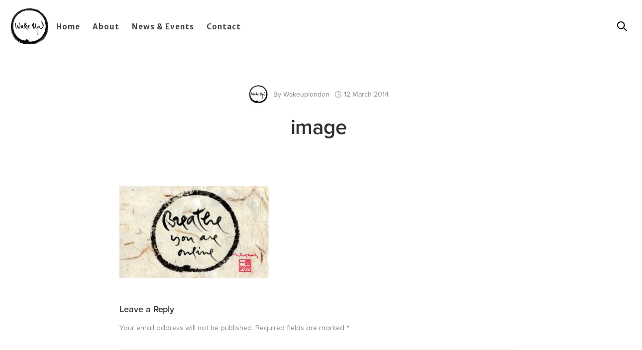

--- FILE ---
content_type: text/html; charset=UTF-8
request_url: https://wakeuplondon.org/image/
body_size: 18926
content:
<!doctype html>
<html class="no-js" lang="en-GB">
<head>
	<meta charset="utf-8">
	<meta http-equiv="X-UA-Compatible" content="IE=edge,chrome=1" >
	<meta name="viewport" content="user-scalable=no, width=device-width, initial-scale=1, maximum-scale=1" />
    <meta name="apple-mobile-web-app-capable" content="yes" />
	<title>image | Meditation in central London | Wake Up London</title>
<meta name='robots' content='max-image-preview:large' />
	<style>img:is([sizes="auto" i], [sizes^="auto," i]) { contain-intrinsic-size: 3000px 1500px }</style>
	<link rel='dns-prefetch' href='//stats.wp.com' />
<link rel='dns-prefetch' href='//fonts.googleapis.com' />
<link href='//hb.wpmucdn.com' rel='preconnect' />
<link href='http://fonts.googleapis.com' rel='preconnect' />
<link href='//fonts.gstatic.com' crossorigin='' rel='preconnect' />
<link rel="alternate" type="application/rss+xml" title="Meditation in central London | Wake Up London &raquo; Feed" href="https://wakeuplondon.org/feed/" />
<link rel="alternate" type="application/rss+xml" title="Meditation in central London | Wake Up London &raquo; Comments Feed" href="https://wakeuplondon.org/comments/feed/" />
<link rel="alternate" type="application/rss+xml" title="Meditation in central London | Wake Up London &raquo; image Comments Feed" href="https://wakeuplondon.org/feed/?attachment_id=8837" />
<link rel='stylesheet' id='wp-block-library-css' href='https://wakeuplondon.org/wp-includes/css/dist/block-library/style.min.css' type='text/css' media='all' />
<style id='classic-theme-styles-inline-css' type='text/css'>
/*! This file is auto-generated */
.wp-block-button__link{color:#fff;background-color:#32373c;border-radius:9999px;box-shadow:none;text-decoration:none;padding:calc(.667em + 2px) calc(1.333em + 2px);font-size:1.125em}.wp-block-file__button{background:#32373c;color:#fff;text-decoration:none}
</style>
<style id='safe-svg-svg-icon-style-inline-css' type='text/css'>
.safe-svg-cover{text-align:center}.safe-svg-cover .safe-svg-inside{display:inline-block;max-width:100%}.safe-svg-cover svg{height:100%;max-height:100%;max-width:100%;width:100%}

</style>
<link rel='stylesheet' id='mediaelement-css' href='https://wakeuplondon.org/wp-includes/js/mediaelement/mediaelementplayer-legacy.min.css' type='text/css' media='all' />
<link rel='stylesheet' id='wp-mediaelement-css' href='https://wakeuplondon.org/wp-includes/js/mediaelement/wp-mediaelement.min.css' type='text/css' media='all' />
<style id='jetpack-sharing-buttons-style-inline-css' type='text/css'>
.jetpack-sharing-buttons__services-list{display:flex;flex-direction:row;flex-wrap:wrap;gap:0;list-style-type:none;margin:5px;padding:0}.jetpack-sharing-buttons__services-list.has-small-icon-size{font-size:12px}.jetpack-sharing-buttons__services-list.has-normal-icon-size{font-size:16px}.jetpack-sharing-buttons__services-list.has-large-icon-size{font-size:24px}.jetpack-sharing-buttons__services-list.has-huge-icon-size{font-size:36px}@media print{.jetpack-sharing-buttons__services-list{display:none!important}}.editor-styles-wrapper .wp-block-jetpack-sharing-buttons{gap:0;padding-inline-start:0}ul.jetpack-sharing-buttons__services-list.has-background{padding:1.25em 2.375em}
</style>
<style id='global-styles-inline-css' type='text/css'>
:root{--wp--preset--aspect-ratio--square: 1;--wp--preset--aspect-ratio--4-3: 4/3;--wp--preset--aspect-ratio--3-4: 3/4;--wp--preset--aspect-ratio--3-2: 3/2;--wp--preset--aspect-ratio--2-3: 2/3;--wp--preset--aspect-ratio--16-9: 16/9;--wp--preset--aspect-ratio--9-16: 9/16;--wp--preset--color--black: #000000;--wp--preset--color--cyan-bluish-gray: #abb8c3;--wp--preset--color--white: #ffffff;--wp--preset--color--pale-pink: #f78da7;--wp--preset--color--vivid-red: #cf2e2e;--wp--preset--color--luminous-vivid-orange: #ff6900;--wp--preset--color--luminous-vivid-amber: #fcb900;--wp--preset--color--light-green-cyan: #7bdcb5;--wp--preset--color--vivid-green-cyan: #00d084;--wp--preset--color--pale-cyan-blue: #8ed1fc;--wp--preset--color--vivid-cyan-blue: #0693e3;--wp--preset--color--vivid-purple: #9b51e0;--wp--preset--gradient--vivid-cyan-blue-to-vivid-purple: linear-gradient(135deg,rgba(6,147,227,1) 0%,rgb(155,81,224) 100%);--wp--preset--gradient--light-green-cyan-to-vivid-green-cyan: linear-gradient(135deg,rgb(122,220,180) 0%,rgb(0,208,130) 100%);--wp--preset--gradient--luminous-vivid-amber-to-luminous-vivid-orange: linear-gradient(135deg,rgba(252,185,0,1) 0%,rgba(255,105,0,1) 100%);--wp--preset--gradient--luminous-vivid-orange-to-vivid-red: linear-gradient(135deg,rgba(255,105,0,1) 0%,rgb(207,46,46) 100%);--wp--preset--gradient--very-light-gray-to-cyan-bluish-gray: linear-gradient(135deg,rgb(238,238,238) 0%,rgb(169,184,195) 100%);--wp--preset--gradient--cool-to-warm-spectrum: linear-gradient(135deg,rgb(74,234,220) 0%,rgb(151,120,209) 20%,rgb(207,42,186) 40%,rgb(238,44,130) 60%,rgb(251,105,98) 80%,rgb(254,248,76) 100%);--wp--preset--gradient--blush-light-purple: linear-gradient(135deg,rgb(255,206,236) 0%,rgb(152,150,240) 100%);--wp--preset--gradient--blush-bordeaux: linear-gradient(135deg,rgb(254,205,165) 0%,rgb(254,45,45) 50%,rgb(107,0,62) 100%);--wp--preset--gradient--luminous-dusk: linear-gradient(135deg,rgb(255,203,112) 0%,rgb(199,81,192) 50%,rgb(65,88,208) 100%);--wp--preset--gradient--pale-ocean: linear-gradient(135deg,rgb(255,245,203) 0%,rgb(182,227,212) 50%,rgb(51,167,181) 100%);--wp--preset--gradient--electric-grass: linear-gradient(135deg,rgb(202,248,128) 0%,rgb(113,206,126) 100%);--wp--preset--gradient--midnight: linear-gradient(135deg,rgb(2,3,129) 0%,rgb(40,116,252) 100%);--wp--preset--font-size--small: 13px;--wp--preset--font-size--medium: 20px;--wp--preset--font-size--large: 36px;--wp--preset--font-size--x-large: 42px;--wp--preset--spacing--20: 0.44rem;--wp--preset--spacing--30: 0.67rem;--wp--preset--spacing--40: 1rem;--wp--preset--spacing--50: 1.5rem;--wp--preset--spacing--60: 2.25rem;--wp--preset--spacing--70: 3.38rem;--wp--preset--spacing--80: 5.06rem;--wp--preset--shadow--natural: 6px 6px 9px rgba(0, 0, 0, 0.2);--wp--preset--shadow--deep: 12px 12px 50px rgba(0, 0, 0, 0.4);--wp--preset--shadow--sharp: 6px 6px 0px rgba(0, 0, 0, 0.2);--wp--preset--shadow--outlined: 6px 6px 0px -3px rgba(255, 255, 255, 1), 6px 6px rgba(0, 0, 0, 1);--wp--preset--shadow--crisp: 6px 6px 0px rgba(0, 0, 0, 1);}:where(.is-layout-flex){gap: 0.5em;}:where(.is-layout-grid){gap: 0.5em;}body .is-layout-flex{display: flex;}.is-layout-flex{flex-wrap: wrap;align-items: center;}.is-layout-flex > :is(*, div){margin: 0;}body .is-layout-grid{display: grid;}.is-layout-grid > :is(*, div){margin: 0;}:where(.wp-block-columns.is-layout-flex){gap: 2em;}:where(.wp-block-columns.is-layout-grid){gap: 2em;}:where(.wp-block-post-template.is-layout-flex){gap: 1.25em;}:where(.wp-block-post-template.is-layout-grid){gap: 1.25em;}.has-black-color{color: var(--wp--preset--color--black) !important;}.has-cyan-bluish-gray-color{color: var(--wp--preset--color--cyan-bluish-gray) !important;}.has-white-color{color: var(--wp--preset--color--white) !important;}.has-pale-pink-color{color: var(--wp--preset--color--pale-pink) !important;}.has-vivid-red-color{color: var(--wp--preset--color--vivid-red) !important;}.has-luminous-vivid-orange-color{color: var(--wp--preset--color--luminous-vivid-orange) !important;}.has-luminous-vivid-amber-color{color: var(--wp--preset--color--luminous-vivid-amber) !important;}.has-light-green-cyan-color{color: var(--wp--preset--color--light-green-cyan) !important;}.has-vivid-green-cyan-color{color: var(--wp--preset--color--vivid-green-cyan) !important;}.has-pale-cyan-blue-color{color: var(--wp--preset--color--pale-cyan-blue) !important;}.has-vivid-cyan-blue-color{color: var(--wp--preset--color--vivid-cyan-blue) !important;}.has-vivid-purple-color{color: var(--wp--preset--color--vivid-purple) !important;}.has-black-background-color{background-color: var(--wp--preset--color--black) !important;}.has-cyan-bluish-gray-background-color{background-color: var(--wp--preset--color--cyan-bluish-gray) !important;}.has-white-background-color{background-color: var(--wp--preset--color--white) !important;}.has-pale-pink-background-color{background-color: var(--wp--preset--color--pale-pink) !important;}.has-vivid-red-background-color{background-color: var(--wp--preset--color--vivid-red) !important;}.has-luminous-vivid-orange-background-color{background-color: var(--wp--preset--color--luminous-vivid-orange) !important;}.has-luminous-vivid-amber-background-color{background-color: var(--wp--preset--color--luminous-vivid-amber) !important;}.has-light-green-cyan-background-color{background-color: var(--wp--preset--color--light-green-cyan) !important;}.has-vivid-green-cyan-background-color{background-color: var(--wp--preset--color--vivid-green-cyan) !important;}.has-pale-cyan-blue-background-color{background-color: var(--wp--preset--color--pale-cyan-blue) !important;}.has-vivid-cyan-blue-background-color{background-color: var(--wp--preset--color--vivid-cyan-blue) !important;}.has-vivid-purple-background-color{background-color: var(--wp--preset--color--vivid-purple) !important;}.has-black-border-color{border-color: var(--wp--preset--color--black) !important;}.has-cyan-bluish-gray-border-color{border-color: var(--wp--preset--color--cyan-bluish-gray) !important;}.has-white-border-color{border-color: var(--wp--preset--color--white) !important;}.has-pale-pink-border-color{border-color: var(--wp--preset--color--pale-pink) !important;}.has-vivid-red-border-color{border-color: var(--wp--preset--color--vivid-red) !important;}.has-luminous-vivid-orange-border-color{border-color: var(--wp--preset--color--luminous-vivid-orange) !important;}.has-luminous-vivid-amber-border-color{border-color: var(--wp--preset--color--luminous-vivid-amber) !important;}.has-light-green-cyan-border-color{border-color: var(--wp--preset--color--light-green-cyan) !important;}.has-vivid-green-cyan-border-color{border-color: var(--wp--preset--color--vivid-green-cyan) !important;}.has-pale-cyan-blue-border-color{border-color: var(--wp--preset--color--pale-cyan-blue) !important;}.has-vivid-cyan-blue-border-color{border-color: var(--wp--preset--color--vivid-cyan-blue) !important;}.has-vivid-purple-border-color{border-color: var(--wp--preset--color--vivid-purple) !important;}.has-vivid-cyan-blue-to-vivid-purple-gradient-background{background: var(--wp--preset--gradient--vivid-cyan-blue-to-vivid-purple) !important;}.has-light-green-cyan-to-vivid-green-cyan-gradient-background{background: var(--wp--preset--gradient--light-green-cyan-to-vivid-green-cyan) !important;}.has-luminous-vivid-amber-to-luminous-vivid-orange-gradient-background{background: var(--wp--preset--gradient--luminous-vivid-amber-to-luminous-vivid-orange) !important;}.has-luminous-vivid-orange-to-vivid-red-gradient-background{background: var(--wp--preset--gradient--luminous-vivid-orange-to-vivid-red) !important;}.has-very-light-gray-to-cyan-bluish-gray-gradient-background{background: var(--wp--preset--gradient--very-light-gray-to-cyan-bluish-gray) !important;}.has-cool-to-warm-spectrum-gradient-background{background: var(--wp--preset--gradient--cool-to-warm-spectrum) !important;}.has-blush-light-purple-gradient-background{background: var(--wp--preset--gradient--blush-light-purple) !important;}.has-blush-bordeaux-gradient-background{background: var(--wp--preset--gradient--blush-bordeaux) !important;}.has-luminous-dusk-gradient-background{background: var(--wp--preset--gradient--luminous-dusk) !important;}.has-pale-ocean-gradient-background{background: var(--wp--preset--gradient--pale-ocean) !important;}.has-electric-grass-gradient-background{background: var(--wp--preset--gradient--electric-grass) !important;}.has-midnight-gradient-background{background: var(--wp--preset--gradient--midnight) !important;}.has-small-font-size{font-size: var(--wp--preset--font-size--small) !important;}.has-medium-font-size{font-size: var(--wp--preset--font-size--medium) !important;}.has-large-font-size{font-size: var(--wp--preset--font-size--large) !important;}.has-x-large-font-size{font-size: var(--wp--preset--font-size--x-large) !important;}
:where(.wp-block-post-template.is-layout-flex){gap: 1.25em;}:where(.wp-block-post-template.is-layout-grid){gap: 1.25em;}
:where(.wp-block-columns.is-layout-flex){gap: 2em;}:where(.wp-block-columns.is-layout-grid){gap: 2em;}
:root :where(.wp-block-pullquote){font-size: 1.5em;line-height: 1.6;}
</style>
<link rel='stylesheet' id='be-grid-portfolio-css' href='https://wakeuplondon.org/wp-content/plugins/be-grid/css/be-grid.min.css' type='text/css' media='all' />
<link rel='stylesheet' id='tatsu-main-css' href='https://wakeuplondon.org/wp-content/plugins/tatsu/public/css/tatsu.min.css' type='text/css' media='all' />
<link rel='stylesheet' id='exponent-modules-css' href='https://wakeuplondon.org/wp-content/plugins/exponent-modules/public/css/exponent-modules.min.css' type='text/css' media='all' />
<link rel='stylesheet' id='typehub-css' href='https://wakeuplondon.org/wp-content/plugins/tatsu/includes/typehub/public/css/typehub-public.css' type='text/css' media='all' />
<link rel='stylesheet' id='typehub-google-fonts-css' href='//fonts.googleapis.com/css?family=Merriweather+Sans%3A400%2C700%7CMerriweather+Sans%3A700%2C400%7CMuli%3A400%7CHind%3A400&#038;ver=1.0' type='text/css' media='all' />
<link rel='stylesheet' id='font_awesome_brands-css' href='https://wakeuplondon.org/wp-content/plugins/tatsu/includes/icons/font_awesome/brands.css' type='text/css' media='all' />
<link rel='stylesheet' id='tatsu_icons-css' href='https://wakeuplondon.org/wp-content/plugins/tatsu/includes/icons/tatsu_icons/tatsu-icons.css' type='text/css' media='all' />
<link rel='stylesheet' id='mc4wp-form-basic-css' href='https://wakeuplondon.org/wp-content/plugins/mailchimp-for-wp/assets/css/form-basic.css' type='text/css' media='all' />
<link rel='stylesheet' id='exponent-core-icons-css' href='https://wakeuplondon.org/wp-content/themes/exponent/fonts/icons.css' type='text/css' media='all' />
<link rel='stylesheet' id='exponent-vendor-css' href='https://wakeuplondon.org/wp-content/themes/exponent/css/vendor/vendor.css' type='text/css' media='all' />
<link rel='stylesheet' id='exponent-main-css-css' href='https://wakeuplondon.org/wp-content/themes/exponent/css/main.css' type='text/css' media='all' />
<link rel='stylesheet' id='exponent-style-css-css' href='https://wakeuplondon.org/wp-content/themes/exponent/style.css' type='text/css' media='all' />
<style id='akismet-widget-style-inline-css' type='text/css'>

			.a-stats {
				--akismet-color-mid-green: #357b49;
				--akismet-color-white: #fff;
				--akismet-color-light-grey: #f6f7f7;

				max-width: 350px;
				width: auto;
			}

			.a-stats * {
				all: unset;
				box-sizing: border-box;
			}

			.a-stats strong {
				font-weight: 600;
			}

			.a-stats a.a-stats__link,
			.a-stats a.a-stats__link:visited,
			.a-stats a.a-stats__link:active {
				background: var(--akismet-color-mid-green);
				border: none;
				box-shadow: none;
				border-radius: 8px;
				color: var(--akismet-color-white);
				cursor: pointer;
				display: block;
				font-family: -apple-system, BlinkMacSystemFont, 'Segoe UI', 'Roboto', 'Oxygen-Sans', 'Ubuntu', 'Cantarell', 'Helvetica Neue', sans-serif;
				font-weight: 500;
				padding: 12px;
				text-align: center;
				text-decoration: none;
				transition: all 0.2s ease;
			}

			/* Extra specificity to deal with TwentyTwentyOne focus style */
			.widget .a-stats a.a-stats__link:focus {
				background: var(--akismet-color-mid-green);
				color: var(--akismet-color-white);
				text-decoration: none;
			}

			.a-stats a.a-stats__link:hover {
				filter: brightness(110%);
				box-shadow: 0 4px 12px rgba(0, 0, 0, 0.06), 0 0 2px rgba(0, 0, 0, 0.16);
			}

			.a-stats .count {
				color: var(--akismet-color-white);
				display: block;
				font-size: 1.5em;
				line-height: 1.4;
				padding: 0 13px;
				white-space: nowrap;
			}
		
</style>
<script type="text/javascript" src="https://wakeuplondon.org/wp-includes/js/jquery/jquery.min.js" id="jquery-core-js"></script>
<script type="text/javascript" src="https://wakeuplondon.org/wp-includes/js/jquery/jquery-migrate.min.js" id="jquery-migrate-js"></script>
<script type="text/javascript" src="https://wakeuplondon.org/wp-content/plugins/tatsu/includes/typehub/public/js/webfont.min.js" id="webfontloader-js"></script>
<script type="text/javascript" id="webfontloader-js-after">
/* <![CDATA[ */
WebFont.load( { typekit: { id: 'nti1puv' }, })
/* ]]> */
</script>
<script type="text/javascript" id="track-the-click-js-extra">
/* <![CDATA[ */
var ajax_var = {"nonce":"bec0d167f4"};
var ttc_data = {"proBeacon":""};
/* ]]> */
</script>
<script type="text/javascript" src="https://wakeuplondon.org/wp-content/plugins/track-the-click/public/js/track-the-click-public.js" id="track-the-click-js" data-noptimize="true" data-no-optimize="1"></script>
<script type="text/javascript" id="track-the-click-js-after" data-noptimize="true" data-no-optimize="1">
/* <![CDATA[ */
function getHomeURL() {return "https://wakeuplondon.org";}
function getPostID() {return 8837;}
function showClickCounts() {return false;}
/* ]]> */
</script>
<script type="text/javascript" src="https://wakeuplondon.org/wp-content/themes/exponent/js/vendor/modernizr.js" id="modernizr-js"></script>
<script type="text/javascript" id="beehive-gtm-frontend-header-js-after">
/* <![CDATA[ */
var dataLayer = [];
(function(w,d,s,l,i){w[l]=w[l]||[];w[l].push({'gtm.start':
			new Date().getTime(),event:'gtm.js'});var f=d.getElementsByTagName(s)[0],
			j=d.createElement(s),dl=l!='dataLayer'?'&l='+l:'';j.async=true;j.src=
			'https://www.googletagmanager.com/gtm.js?id='+i+dl;f.parentNode.insertBefore(j,f);
			})(window,document,'script','dataLayer','GTM-T4S9NRKM');
/* ]]> */
</script>
<link rel="https://api.w.org/" href="https://wakeuplondon.org/wp-json/" /><link rel="alternate" title="JSON" type="application/json" href="https://wakeuplondon.org/wp-json/wp/v2/media/8837" /><link rel="EditURI" type="application/rsd+xml" title="RSD" href="https://wakeuplondon.org/xmlrpc.php?rsd" />
<meta name="generator" content="WordPress 6.8.3" />
<link rel='shortlink' href='https://wakeuplondon.org/?p=8837' />
<link rel="alternate" title="oEmbed (JSON)" type="application/json+oembed" href="https://wakeuplondon.org/wp-json/oembed/1.0/embed?url=https%3A%2F%2Fwakeuplondon.org%2Fimage%2F" />
<link rel="alternate" title="oEmbed (XML)" type="text/xml+oembed" href="https://wakeuplondon.org/wp-json/oembed/1.0/embed?url=https%3A%2F%2Fwakeuplondon.org%2Fimage%2F&#038;format=xml" />
	<style>img#wpstats{display:none}</style>
		<style id="be-dynamic-css" type="text/css"> 
/****************************************************
Header Styles
*****************************************************/

.exponent-menu li a:hover,
.exponent-menu li.current-menu-item > a,
.exponent-mobile-menu li a:hover,
.exponent-mobile-menu li.current-menu-item > a,
.exponent-menu > ul > li:hover > a,
.exponent-menu .exponent-sub-menu > li:hover > a{
  color:  rgba(43,149,190,0.91);
}
.exponent-menu > ul > li:hover > .exponent-sub-menu-indicator svg polyline,
.exponent-menu .exponent-sub-menu > li:hover svg polyline {
  stroke : rgba(43,149,190,0.91);
}
/**
 * Common Styles
 */
blockquote {
  border-left: 4px solid rgba(43,149,190,0.91);
}
a {
  color : rgba(43,149,190,0.91);
}

.flickity-page-dots .dot.is-selected {
  background : rgba(43,149,190,0.91);
}

/**
 * Form Styles
 */ 

.exp-form-border {
  background-color : rgba(43,149,190,0.91);
}
.exp-form-border-with-underline .exp-form-field-active .exp-form-field-label {
   color : rgba(43,149,190,0.91); 
}

.exp-form-rounded input:not([type = "submit"]):focus,
.exp-form-rounded textarea:focus,
.exp-form-rounded select:focus {
   border-color : rgba(43,149,190,0.91);
}
.exp-form-pill input:not([type = "submit"]):focus,
.exp-form-pill textarea:focus,
.exp-form-pill select:focus {
  border-color : rgba(43,149,190,0.91);
}


.exp-form-pill input:not([type = "submit"]),
.exp-form-pill textarea,
.exp-form-pill select,
.exp-form-rounded input,
.exp-form-rounded textarea,
.exp-form-rounded select {
    background-color : rgba(245,246,250,1);
}

input[ type = "submit" ] {
  color : #ffffff;
  background : rgba(43,149,190,0.91);
}

/**
 * Posts Styles
 */


.exp-post-categories-normal a:hover,
.exp-post-title a:hover,
.exp-post-author .exp-post-author-name:hover {
    color : rgba(43,149,190,0.91);
}

.pages_list a {
  background: rgba(80,80,80,1);
  color: #ffffff;
}

.pages_list a:hover {
  background: rgba(43,149,190,0.91);
  color: #ffffff;
}

.exp-categories-post-count {
  color : rgba(43,149,190,0.91);
}

.exp-archive-post-count {
  color : rgba(43,149,190,0.91);
}

.widget_calendar tbody a {
  color : rgba(43,149,190,0.91);
}

.exp-read-more.exp-read-more-underlined::after {
  background : rgba(43,149,190,0.91);
}

.exp-posts-nav {
   padding-top : 20px;
   padding-bottom : 20px;
}

.exp-home-grid-icon {
  color : rgba(80,80,80,1);
}

.exp-read-more-underlined {
  color : rgba(80,80,80,1);
}
.exp-read-more-underlined::before {
  color : rgba(80,80,80,1);
}
.exp-read-more-underlined:hover {
  color : rgba(43,149,190,0.91);
}
.exp-read-more-underlined:hover::after {
  color : rgba(43,149,190,0.91);
}

/**
 * anchor styles
 */

  .menu-item.current-menu-item > a {
    color : rgba(43,149,190,0.91);
  }

 .exp-breadcrumbs a:hover,
 .widget a:hover {
   color : rgba(43,149,190,0.91);
 }
 .widget .tag-cloud-link:hover {
   background : rgba(43,149,190,0.91);
 }

.exp-post-single-footer-author {
   background : #ffffff;
}

.exp-pagination .page-numbers:not(.current):hover {
  background : rgba(245,246,250,1);
}

.exp-post-single-footer-tags .exp-term:hover,
.exp-pagination .current {
  color : #ffffff;
  background : rgba(43,149,190,0.91);
}
.exp-pagination .current {
  border-color:  rgba(43,149,190,0.91);
  box-shadow : 0 7px 14px -6px rgba(43,149,190,0.91);
}
.exp-pagination a:hover {
  color : rgba(43,149,190,0.91);
}

/**
 * Comments
 */
#cancel-comment-reply-link:hover,
.exp-comment-reply:hover {
  color : rgba(43,149,190,0.91);
}

/**
 * Widgets
 */
.exp-archive-post-count,
.exp-categories-post-count {
  background : rgba(245,246,250,1);
}
.exp-archive-widget-link:hover a {
  color : rgba(43,149,190,0.91)}
.exp-archive-widget-link:hover .exp-archive-post-count {
  background : rgba(43,149,190,0.91);
  color : #ffffff;
}
.exp-categories-widget-link:hover > a {
  color : rgba(43,149,190,0.91);
}
.exp-categories-widget-link:hover > .exp-categories-post-count {
  color : #ffffff;
  background : rgba(43,149,190,0.91);
}
.widget_calendar tbody a {
  background : rgba(245,246,250,1);
}
#wp-calendar caption {
  color: rgba(80,80,80,1);
}
.widget_calendar tbody a:hover {
  color : #ffffff;
  background : rgba(43,149,190,0.91);
}
.tagcloud .tag-cloud-link {
  background : rgba(245,246,250,1);
}
.tagcloud .tag-cloud-link:hover {
  color : #ffffff;
  background : rgba(43,149,190,0.91);
}

/**
 * Accordion Module
 */
.accordion-head:hover {
    color: rgba(43,149,190,0.91);
}

/** Loader color */
.exp-subscribe-loader-inner {
  border-color : rgba(245,246,250,1);
  border-left-color : rgba(43,149,190,0.91);
}

#be-themes-page-loader .style-spin{
    border: 7px solid rgba(43,149,190,0.3);
    border-top-color: rgba(43,149,190,0.91);
}

#be-themes-page-loader .style-ring div{
	border: 6px solid rgba(43,149,190,0.6);
	border-color:rgba(43,149,190,0.6) transparent transparent transparent;
}

#be-themes-page-loader .style-ellipsis div {
	background:rgba(43,149,190,0.91);
}

#be-themes-page-loader .style-ripple div {
	border: 4px solid rgba(43,149,190,0.91);
}

/**
 * Back to Top
 */
#be-themes-back-to-top {
   background : rgba(43,149,190,0.91);
   color : #ffffff;
}

/**
 * Backgrounds
 */

  body {
      background : #ffffff  }

/**
 * Entry Header
 */
  .exp-entry-header {
    background : #ffffff;
    color : #313233;
    padding-top : 0px;
    padding-bottom : 0px;
  }
  .exp-entry-header .exp-post-entry-title {
    color : #313233;
  }

  .exp-breadcrumbs {
    color : 1;
  }


/**
 * Search Form
 */
.search:focus ~ .exp-searchform-icon,
.exp-form-field-active .exp-searchform-icon {
    color : rgba(43,149,190,0.91);
}

/**
 * Woocommerce
 */

.woocommerce-orders-table a:hover {
  color : rgba(43,149,190,0.91);
}

.woocommerce-table--order-downloads td a:hover {
  color : rgba(43,149,190,0.91);
}

.exp-quick-view {
  background : rgba(43,149,190,0.91);
  color : #ffffff;
}

.exp-wc-price-cart-wrap .exp-add-to-cart {
  color : rgba(43,149,190,0.91);
}

.exp-wc-meta-value a:hover {
  color : rgba(43,149,190,0.91);
}

.single_add_to_cart_button {
  color : #ffffff;
  background : rgba(43,149,190,0.91);
}
.single_add_to_cart_button:hover {
  color : rgba(43,149,190,0.91);
  background : #ffffff;
  border : 1px solid rgba(43,149,190,0.91);
}

.wc-tabs .active {
  color : rgba(43,149,190,0.91);
  border-bottom : 2px solid rgba(43,149,190,0.91);
}

.exp-product-categories a:hover {
  color : rgba(43,149,190,0.91);
}

.products .exp-product-title a:hover {
  color : rgba(43,149,190,0.91);
}

.exp-add-to-wishlist-icon:hover,
.exp-already-in-wishlist {
  color : rgba(43,149,190,0.91);
}
.products .exp-already-in-wishlist-icon {
  color : rgba(43,149,190,0.91);
}
.exp-wc-product-info-inner .exp-add-to-wishlist:hover { 
  color : rgba(43,149,190,0.91);
}

.exp-wc-add-to-cart-icon:hover {
  color : rgba(43,149,190,0.91);
}

.exp-wc-quickview .product_title:hover {
  color : rgba(43,149,190,0.91);
}

.woocommerce-mini-cart__buttons a {
   color : #ffffff;
   background : rgba(43,149,190,0.91);
}
.woocommerce-mini-cart__buttons a:hover {
  color : rgba(43,149,190,0.91);
  background  : #ffffff;
  border-color : rgba(43,149,190,0.91);
}

.woocommerce-mini-cart__buttons .checkout {
  color : rgba(43,149,190,0.91);
  background  : #ffffff;
}
.woocommerce-mini-cart__buttons .checkout:hover {
  color : #ffffff;
  background : rgba(43,149,190,0.91);
}

.exp-wc-cart-product-title:hover {
  color : rgba(43,149,190,0.91);
}

.grouped_form a:hover {
  color : rgba(43,149,190,0.91);
}

.product-categories .cat-item a:hover {
    color: rgba(43,149,190,0.91);
}
.product-categories .cat-item a:hover + .count > .exp-categories-post-count {
    background: rgba(43,149,190,0.91);
    color : #ffffff;
}

.widget .price_slider {
  background : rgba(245,246,250,1);
}

.ui-slider-handle,
.ui-slider-range {
  border-color : rgba(43,149,190,0.91);
}

.price_slider_amount button {
  background : rgba(43,149,190,0.91);
}

.woocommerce-widget-layered-nav-list__item .count {
  color : rgba(43,149,190,0.91);
}
.woocommerce-widget-layered-nav-list__item .count {
  background : rgba(245,246,250,1);
}
.woocommerce-widget-layered-nav-list__item > a:hover {
  color : rgba(43,149,190,0.91);
}
.woocommerce-widget-layered-nav-list__item > a:hover + .count {
  background : rgba(43,149,190,0.91);
  color : #ffffff;
}

.widget_layered_nav_filters .chosen {
  color : #ffffff;
  background  : rgba(43,149,190,0.91);
}

.woocommerce-cart-form__contents .product-name a:hover,
.wishlist_table .product-name a:hover {
  color : rgba(43,149,190,0.91);
}

.coupon button {
  color : #ffffff;
  background : rgba(43,149,190,0.91);
}

button[name = "calc_shipping"] {
  color : #ffffff;
  background : rgba(43,149,190,0.91);
}

.cart_totals .checkout-button {
  color : #ffffff;
  background : rgba(43,149,190,0.91);
}

.woocommerce-form-coupon button[name = "apply_coupon"] {
  color : #ffffff;
  background : rgba(43,149,190,0.91);
}

.woocommerce-shipping-fields input:focus,
.woocommerce-billing-fields input:focus,
.woocommerce-form-login input:focus,
.woocommerce-form-register input:focus,
.woocommerce-form-coupon input:focus,
.woocommerce-address-fields input:focus, 
.woocommerce-EditAccountForm input:focus {
  border-color : rgba(43,149,190,0.91);
}

.woocommerce-additional-fields textarea:focus {
  border-color : rgba(43,149,190,0.91); 
}

button[name = "woocommerce_checkout_place_order"] {
  color : #ffffff;
  background : rgba(43,149,190,0.91);
}

.woocommerce-table--order-details .product-name a:hover {
    color : rgba(43,149,190,0.91);
}

.woocommerce-MyAccount-navigation-link:hover {
  color : rgba(43,149,190,0.91);
}

.woocommerce-orders-table .woocommerce-orders-table__cell-order-number a {
  color : rgba(43,149,190,0.91);
}

.woocommerce-account .woocommerce-Address-title a {
  color : rgba(43,149,190,0.91);
}

.woocommerce-review__verified.verified {
    background : rgba(245,246,250,1);
}

.woocommerce-form-login button[name="login"],
.woocommerce-form-register button[name="register"] {
  color : #ffffff;
  background : rgba(43,149,190,0.91);
}

.woocommerce-address-fields button[name = "save_address"],
.woocommerce-EditAccountForm button[name = "save_account_details"] {
  color : #ffffff;
  background : rgba(43,149,190,0.91);
}

.woocommerce-form-coupon-toggle .showcoupon,
.woocommerce-form-login-toggle .showlogin,
.lost_password a,
.exp-wc-product-share-icons .custom-share-button,
.yith-wcwl-share a {
  color : rgba(80,80,80,1);
}

.exponent-cart-count {
  background : rgba(43,149,190,0.91);
  color : #ffffff;
}

/**
 * Portfolio details btn
 */
.be-portfolio-details .mediumbtn {
  background: rgba(43,149,190,0.91);
  color:#ffffff;
}

.home-grid-icon:hover span {
  background : rgba(43,149,190,0.91);
} </style>					<!-- Google Analytics tracking code output by Beehive Analytics Pro -->
						<script async src="https://www.googletagmanager.com/gtag/js?id=G-7T2EF4FGR2&l=beehiveDataLayer"></script>
		<script>
						window.beehiveDataLayer = window.beehiveDataLayer || [];
			function beehive_ga() {beehiveDataLayer.push(arguments);}
			beehive_ga('js', new Date())
						beehive_ga('config', 'G-7T2EF4FGR2', {
				'anonymize_ip': false,
				'allow_google_signals': false,
			})
					</script>
		<!-- SEO meta tags powered by SmartCrawl https://wpmudev.com/project/smartcrawl-wordpress-seo/ -->
<link rel="canonical" href="https://wakeuplondon.org/image/" />
<script type="application/ld+json">{"@context":"https:\/\/schema.org","@graph":[{"@type":"Organization","@id":"https:\/\/wakeuplondon.org\/#schema-publishing-organization","url":"https:\/\/wakeuplondon.org","name":"Meditation in central London | Wake Up London"},{"@type":"WebSite","@id":"https:\/\/wakeuplondon.org\/#schema-website","url":"https:\/\/wakeuplondon.org","name":"Meditation in central London | Wake Up London","encoding":"UTF-8","potentialAction":{"@type":"SearchAction","target":"https:\/\/wakeuplondon.org\/search\/{search_term_string}\/","query-input":"required name=search_term_string"}},{"@type":"BreadcrumbList","@id":"https:\/\/wakeuplondon.org\/image?page&pagename=image\/#breadcrumb","itemListElement":[{"@type":"ListItem","position":1,"name":"Home","item":"https:\/\/wakeuplondon.org"},{"@type":"ListItem","position":2,"name":"image"}]},{"@type":"Person","@id":"https:\/\/wakeuplondon.org\/author\/wakeuplondon\/#schema-author","name":"wakeuplondon","url":"https:\/\/wakeuplondon.org\/author\/wakeuplondon\/"},{"@type":"WebPage","@id":"https:\/\/wakeuplondon.org\/image\/#schema-webpage","isPartOf":{"@id":"https:\/\/wakeuplondon.org\/#schema-website"},"publisher":{"@id":"https:\/\/wakeuplondon.org\/#schema-publishing-organization"},"url":"https:\/\/wakeuplondon.org\/image\/"},{"@type":"Article","mainEntityOfPage":{"@id":"https:\/\/wakeuplondon.org\/image\/#schema-webpage"},"author":{"@id":"https:\/\/wakeuplondon.org\/author\/wakeuplondon\/#schema-author"},"publisher":{"@id":"https:\/\/wakeuplondon.org\/#schema-publishing-organization"},"dateModified":"2014-03-12T14:54:18","datePublished":"2014-03-12T14:54:18","headline":"image | Meditation in central London | Wake Up London","description":"","name":"image"}]}</script>
<meta property="og:type" content="article" />
<meta property="og:url" content="https://wakeuplondon.org/image/" />
<meta property="og:title" content="image | Meditation in central London | Wake Up London" />
<meta property="article:published_time" content="2014-03-12T14:54:18" />
<meta property="article:author" content="wakeuplondon" />
<meta name="twitter:card" content="summary" />
<meta name="twitter:title" content="image | Meditation in central London | Wake Up London" />
<!-- /SEO -->
<!-- Meta Pixel Code -->
<script>
!function(f,b,e,v,n,t,s)
{if(f.fbq)return;n=f.fbq=function(){n.callMethod?
n.callMethod.apply(n,arguments):n.queue.push(arguments)};
if(!f._fbq)f._fbq=n;n.push=n;n.loaded=!0;n.version='2.0';
n.queue=[];t=b.createElement(e);t.async=!0;
t.src=v;s=b.getElementsByTagName(e)[0];
s.parentNode.insertBefore(t,s)}(window, document,'script',
'https://connect.facebook.net/en_US/fbevents.js');
fbq('init', '1460198671403643');
fbq('track', 'PageView');
</script>
<noscript><img height="1" width="1" style="display:none"
src="https://www.facebook.com/tr?id=1460198671403643&ev=PageView&noscript=1"
/></noscript>
<!-- End Meta Pixel Code -->

<!-- Meta Domain Verification -->
<meta name="facebook-domain-verification" content="cr4zq1h4u9rbpnhwqwkg0192v4gz8c" />
<!-- End of Code -->

<!-- Favicon -->

<link rel="apple-touch-icon" sizes="180x180" href="/apple-touch-icon.png">
<link rel="icon" type="image/png" sizes="32x32" href="/favicon-32x32.png">
<link rel="icon" type="image/png" sizes="16x16" href="/favicon-16x16.png">
<link rel="manifest" href="/site.webmanifest">
<link rel="mask-icon" href="/safari-pinned-tab.svg" color="#000000">
<meta name="msapplication-TileColor" content="#da532c">
<meta name="theme-color" content="#ffffff">
<!-- End of Code --><style rel="stylesheet" id="typehub-output">h1,.h1{font-family:"Merriweather Sans",-apple-system,BlinkMacSystemFont,'Segoe UI',Roboto,Oxygen-Sans,Ubuntu,Cantarell,'Helvetica Neue',sans-serif;font-weight:400;font-style:normal;font-size:28px;text-transform:none;letter-spacing:-0.005em;line-height:62px;color:#3E4249}h2,.h2{font-family:"Merriweather Sans",-apple-system,BlinkMacSystemFont,'Segoe UI',Roboto,Oxygen-Sans,Ubuntu,Cantarell,'Helvetica Neue',sans-serif;font-weight:700;font-style:normal;font-size:28px;text-transform:none;letter-spacing:0;line-height:30px;color:#3E4249}h3,.h3{font-family:"proxima-nova",-apple-system,BlinkMacSystemFont,'Segoe UI',Roboto,Oxygen-Sans,Ubuntu,Cantarell,'Helvetica Neue',sans-serif;font-weight:600;font-style:normal;font-size:34px;text-transform:none;letter-spacing:-0.003em;line-height:46px;color:rgba(49,50,51,1)}h4,.h4{font-family:"proxima-nova",-apple-system,BlinkMacSystemFont,'Segoe UI',Roboto,Oxygen-Sans,Ubuntu,Cantarell,'Helvetica Neue',sans-serif;font-weight:600;font-style:normal;font-size:26px;text-transform:none;letter-spacing:0;line-height:38px;color:rgba(49,50,51,1)}h5,.exp-wc-cart-collaterals-inner .cart_totals h2,.woocommerce-billing-fields h3,.exp-wc-cart-title,#ship-to-different-address,.woocommerce-customer-details .woocommerce-column__title,.woocommerce-account.woocommerce-edit-address h3,#order_review_heading,.exp-posts-nav-post-title,.h5{font-family:"proxima-nova",-apple-system,BlinkMacSystemFont,'Segoe UI',Roboto,Oxygen-Sans,Ubuntu,Cantarell,'Helvetica Neue',sans-serif;font-weight:600;font-style:normal;font-size:18px;text-transform:none;letter-spacing:-0.01em;line-height:30px;color:rgba(49,50,51,1)}h6,.testimonial-author-role.h6-font,.menu-card-title,.menu-card-item-price,.slider-counts,.woocommerce-mini-cart__total strong,.variations .label,.exp-wc-meta-label,.exp-wc-shop-attribute-label,.cart_totals h2,.woocommerce-orders-table th,.upsells>h2,.related>h2,.woocommerce-table--order-details thead th,.woocommerce-orders-table a,.wc_payment_method label,.woocommerce-checkout-review-order thead th,.wishlist_table th,.exp-wc-product-share-label,.yith-wcwl-share-title,.woocommerce-Reviews #reply-title,.woocommerce-checkout-review-order tfoot .woocommerce-Price-amount,.stock,.woocommerce-table--order-details tfoot .woocommerce-Price-amount,.woocommerce-Address-title a,.wc-tabs,.exp-wc-review-author,a.bbp-forum-title,#bbpress-forums fieldset.bbp-form label,.bbp-topic-title a.bbp-topic-permalink,#bbpress-forums ul.forum-titles li,#bbpress-forums ul.bbp-replies li.bbp-header,.h6{font-family:"Merriweather Sans",-apple-system,BlinkMacSystemFont,'Segoe UI',Roboto,Oxygen-Sans,Ubuntu,Cantarell,'Helvetica Neue',sans-serif;font-weight:400;font-style:normal;font-size:16px;text-transform:none;letter-spacing:-0.01px;line-height:26px;color:rgba(80,80,80,1)}body,.special-heading-wrap .caption-wrap .body-font,.body{font-family:"Muli",-apple-system,BlinkMacSystemFont,'Segoe UI',Roboto,Oxygen-Sans,Ubuntu,Cantarell,'Helvetica Neue',sans-serif;font-weight:400;font-style:normal;font-size:17px;text-transform:none;letter-spacing:0;line-height:30px;color:rgba(80,80,80,1)}.exp-countdown-wrap .countdown-amount{font-family:"proxima-nova",-apple-system,BlinkMacSystemFont,'Segoe UI',Roboto,Oxygen-Sans,Ubuntu,Cantarell,'Helvetica Neue',sans-serif;font-size:50px;line-height:2;letter-spacing:0;font-weight:400;font-style:normal}.exp-countdown-wrap .countdown-period{font-family:"proxima-nova",-apple-system,BlinkMacSystemFont,'Segoe UI',Roboto,Oxygen-Sans,Ubuntu,Cantarell,'Helvetica Neue',sans-serif;font-size:15px;line-height:1.7em;letter-spacing:0;font-weight:400;font-style:normal;text-transform:none}.widget_recent_comments a,.widget_rss .rsswidget,.widget_rss cite,.cart_totals th,.woocommerce-checkout-review-order-table tfoot th,.woocommerce-table--order-details tfoot th,.exp-recent-posts-widget-post-title,.widget_recent_entries a,.h7{font-family:"proxima-nova",-apple-system,BlinkMacSystemFont,'Segoe UI',Roboto,Oxygen-Sans,Ubuntu,Cantarell,'Helvetica Neue',sans-serif;font-weight:600;font-style:normal;font-size:15px;text-transform:none;letter-spacing:-0.02em;line-height:22px;color:rgba(49,50,51,1)}.h8{font-family:"proxima-nova",-apple-system,BlinkMacSystemFont,'Segoe UI',Roboto,Oxygen-Sans,Ubuntu,Cantarell,'Helvetica Neue',sans-serif;font-weight:600;font-style:normal;font-size:13px;text-transform:none;letter-spacing:0;line-height:18px;color:rgba(132,137,145,1)}.exp-posts-nav-post-location,.exp-read-more-underlined,.pages_list a,.h9{font-family:"proxima-nova",-apple-system,BlinkMacSystemFont,'Segoe UI',Roboto,Oxygen-Sans,Ubuntu,Cantarell,'Helvetica Neue',sans-serif;font-weight:600;font-style:normal;font-size:12px;text-transform:uppercase;letter-spacing:1px;line-height:14px;color:rgba(49,50,51,0.5)}.body_1{font-family:"Muli",-apple-system,BlinkMacSystemFont,'Segoe UI',Roboto,Oxygen-Sans,Ubuntu,Cantarell,'Helvetica Neue',sans-serif;font-weight:400;font-style:normal;font-size:16px;text-transform:none;letter-spacing:0;line-height:24px;color:rgba(132,137,145,1)}.body_2{font-family:"Muli",-apple-system,BlinkMacSystemFont,'Segoe UI',Roboto,Oxygen-Sans,Ubuntu,Cantarell,'Helvetica Neue',sans-serif;font-weight:400;font-style:normal;font-size:20px;text-transform:none;letter-spacing:0;line-height:32px;color:rgba(132,137,145,1)}blockquote,.quote{font-family:"proxima-nova",-apple-system,BlinkMacSystemFont,'Segoe UI',Roboto,Oxygen-Sans,Ubuntu,Cantarell,'Helvetica Neue',sans-serif;font-weight:400;font-style:normal;font-size:22px;text-transform:none;letter-spacing:0;line-height:34px;color:rgba(49,50,51,1)}.exp-post-entry-title{font-family:"proxima-nova",-apple-system,BlinkMacSystemFont,'Segoe UI',Roboto,Oxygen-Sans,Ubuntu,Cantarell,'Helvetica Neue',sans-serif;font-weight:600;font-style:normal;font-size:35px;text-transform:none;letter-spacing:-0.003px;line-height:48px;color:rgba(49,50,51,1)}.exp-posts-nav-post-title{font-size:18px;line-height:28px;font-family:"proxima-nova",-apple-system,BlinkMacSystemFont,'Segoe UI',Roboto,Oxygen-Sans,Ubuntu,Cantarell,'Helvetica Neue',sans-serif;font-weight:600;font-style:normal;text-transform:none;letter-spacing:0;color:#313233}.tatsu-button,input[type = "submit"],button[type="submit"],.cart_totals a.checkout-button{font-family:"proxima-nova",-apple-system,BlinkMacSystemFont,'Segoe UI',Roboto,Oxygen-Sans,Ubuntu,Cantarell,'Helvetica Neue',sans-serif;font-weight:600;font-style:normal}.smallbtn,.exp-success-message__content a{font-size:12px;line-height:12px;letter-spacing:1px;text-transform:uppercase}.mediumbtn,input[type = "submit"],div.wpforms-container-full .wpforms-form .wpforms-submit-container button[type=submit],.woocommerce-mini-cart__buttons a,.woocommerce-address-fields button[name = "save_address"],.woocommerce-EditAccountForm button[name = "save_account_details"],.exp-quick-view,.single_add_to_cart_button,.coupon button,button[name = "calc_shipping"],.woocommerce-form-coupon button[name = "apply_coupon"],.woocommerce-form-login button[name="login"],.woocommerce-form-register button[name="register"]{font-size:12px;line-height:12px;letter-spacing:1px;text-transform:uppercase}.largebtn,.cart_totals .checkout-button,button[name = "woocommerce_checkout_place_order"]{font-size:14px;line-height:14px;letter-spacing:1px;text-transform:uppercase}.x-largebtn{font-size:15px;line-height:15px;letter-spacing:1px;text-transform:uppercase}.tatsu-button-wrap.blockbtn .tatsu-button,.tatsu-button.blockbtn{font-size:15px;line-height:1;letter-spacing:1px;text-transform:uppercase}.tatsu-animated-link-inner{font-family:"proxima-nova",-apple-system,BlinkMacSystemFont,'Segoe UI',Roboto,Oxygen-Sans,Ubuntu,Cantarell,'Helvetica Neue',sans-serif;font-size:13px;line-height:1.7em;color:rgba(49,50,51,1);letter-spacing:1px;font-weight:600;font-style:normal;text-transform:uppercase}.exp-form input:not([type = "submit"]),.exp-form textarea,.exp-form select,input,select,textarea,.select2-container--default .select2-selection--single .select2-selection__rendered,.select2-container--default .select2-selection--single .select2-selection__rendered{font-family:"proxima-nova",-apple-system,BlinkMacSystemFont,'Segoe UI',Roboto,Oxygen-Sans,Ubuntu,Cantarell,'Helvetica Neue',sans-serif;color:rgba(49,50,51,1);font-size:15px;font-weight:500;font-style:normal;letter-spacing:0;line-height:1.7em;text-transform:none}.exp-form label,.exp-form ::-webkit-input-placeholder,.exp-searchform-icon{font-family:"proxima-nova",-apple-system,BlinkMacSystemFont,'Segoe UI',Roboto,Oxygen-Sans,Ubuntu,Cantarell,'Helvetica Neue',sans-serif;color:rgba(49,50,51,0.4);font-size:15px;font-weight:500;font-style:normal;letter-spacing:0;line-height:1.7em;text-transform:none}.exp-posts-loop .exp-post-title{font-family:"proxima-nova",-apple-system,BlinkMacSystemFont,'Segoe UI',Roboto,Oxygen-Sans,Ubuntu,Cantarell,'Helvetica Neue',sans-serif;font-size:26px;font-weight:600;font-style:normal;line-height:38px;color:rgba(49,50,51,1);letter-spacing:0;text-transform:none}.be-grid .exp-post-title{font-family:"proxima-nova",-apple-system,BlinkMacSystemFont,'Segoe UI',Roboto,Oxygen-Sans,Ubuntu,Cantarell,'Helvetica Neue',sans-serif;font-size:24px;font-weight:600;font-style:normal;line-height:36px;color:rgba(49,50,51,1);letter-spacing:0;text-transform:none}.exp-posts-loop .exp-post-content{font-family:"Hind",-apple-system,BlinkMacSystemFont,'Segoe UI',Roboto,Oxygen-Sans,Ubuntu,Cantarell,'Helvetica Neue',sans-serif;font-size:16px;line-height:28px;color:rgba(132,137,145,1);letter-spacing:0;font-weight:400;font-style:normal;text-transform:none}.exp-posts-loop .exp-post-categories,.exp-posts-loop.exp-posts-loop-style3 .exp-post-categories-labeled,.exp-posts-loop.exp-posts-loop-style7 .exp-post-categories-labeled{font-family:"proxima-nova",-apple-system,BlinkMacSystemFont,'Segoe UI',Roboto,Oxygen-Sans,Ubuntu,Cantarell,'Helvetica Neue',sans-serif;font-size:11px;line-height:1em;text-transform:uppercase;color:rgba(51,143,250,1);letter-spacing:1px;font-weight:500;font-style:normal}.exp-posts-loop .exp-post-author{font-family:"proxima-nova",-apple-system,BlinkMacSystemFont,'Segoe UI',Roboto,Oxygen-Sans,Ubuntu,Cantarell,'Helvetica Neue',sans-serif;font-size:13px;line-height:1em;color:rgba(49,50,51,0.5);letter-spacing:0;font-weight:500;font-style:normal;text-transform:capitalize}.exp-posts-loop .exp-post-date,.exp-posts-loop .exp-post-date-with-icon{font-family:"proxima-nova",-apple-system,BlinkMacSystemFont,'Segoe UI',Roboto,Oxygen-Sans,Ubuntu,Cantarell,'Helvetica Neue',sans-serif;font-size:13px;line-height:1;color:rgba(49,50,51,0.5);letter-spacing:0;font-weight:500;font-style:normal;text-transform:none}.exp-recent-posts .exp-post-title{font-family:"proxima-nova",-apple-system,BlinkMacSystemFont,'Segoe UI',Roboto,Oxygen-Sans,Ubuntu,Cantarell,'Helvetica Neue',sans-serif;font-size:22px;font-weight:600;font-style:normal;line-height:32px;color:rgba(49,50,51,1);letter-spacing:0;text-transform:none}.exp-featured-posts .exp-post-title{font-family:"proxima-nova",-apple-system,BlinkMacSystemFont,'Segoe UI',Roboto,Oxygen-Sans,Ubuntu,Cantarell,'Helvetica Neue',sans-serif;font-size:42px;font-weight:600;font-style:normal;line-height:56px;color:rgba(49,50,51,1);letter-spacing:0;text-transform:none}.exp-related-posts .exp-post-title{font-family:"proxima-nova",-apple-system,BlinkMacSystemFont,'Segoe UI',Roboto,Oxygen-Sans,Ubuntu,Cantarell,'Helvetica Neue',sans-serif;font-size:24px;font-weight:600;font-style:normal;line-height:35px;color:rgba(49,50,51,1);letter-spacing:0;text-transform:none}.exp-post-single-header .exp-post-title,.exp-category-header-title{font-family:"proxima-nova",-apple-system,BlinkMacSystemFont,'Segoe UI',Roboto,Oxygen-Sans,Ubuntu,Cantarell,'Helvetica Neue',sans-serif;font-size:42px;font-weight:600;font-style:normal;line-height:52px;color:rgba(49,50,51,1);letter-spacing:-0.01em;text-transform:none}.exp-post-single-content{font-family:"Muli",-apple-system,BlinkMacSystemFont,'Segoe UI',Roboto,Oxygen-Sans,Ubuntu,Cantarell,'Helvetica Neue',sans-serif;font-size:17px;line-height:30px;color:rgba(132,137,145,1);letter-spacing:0;font-weight:400;font-style:normal;text-transform:none}.exp-post-single-header .exp-post-categories{font-family:"proxima-nova",-apple-system,BlinkMacSystemFont,'Segoe UI',Roboto,Oxygen-Sans,Ubuntu,Cantarell,'Helvetica Neue',sans-serif;font-size:12px;line-height:1;color:rgba(49,50,51,0.5);text-transform:uppercase;letter-spacing:1px;font-weight:500;font-style:normal}.exp-post-single-header .exp-post-author{font-family:"proxima-nova",-apple-system,BlinkMacSystemFont,'Segoe UI',Roboto,Oxygen-Sans,Ubuntu,Cantarell,'Helvetica Neue',sans-serif;font-size:14px;line-height:1;color:rgba(49,50,51,0.5);letter-spacing:0;font-weight:500;font-style:normal;text-transform:capitalize}.exp-post-single-header .exp-post-date,.exp-post-single-header .exp-post-date-with-icon{font-family:"proxima-nova",-apple-system,BlinkMacSystemFont,'Segoe UI',Roboto,Oxygen-Sans,Ubuntu,Cantarell,'Helvetica Neue',sans-serif;font-size:14px;line-height:1;color:rgba(49,50,51,0.5);letter-spacing:0;font-weight:500;font-style:normal;text-transform:none}.exp-post-single-footer-author-name{font-family:"proxima-nova",-apple-system,BlinkMacSystemFont,'Segoe UI',Roboto,Oxygen-Sans,Ubuntu,Cantarell,'Helvetica Neue',sans-serif;font-size:18px;line-height:25px;color:rgba(49,50,51,1);letter-spacing:0;font-weight:600;font-style:normal;text-transform:none}.exp-post-single-footer-author-description{font-family:"Hind",-apple-system,BlinkMacSystemFont,'Segoe UI',Roboto,Oxygen-Sans,Ubuntu,Cantarell,'Helvetica Neue',sans-serif;font-size:16px;line-height:26px;color:rgba(132,137,145,1);letter-spacing:0;font-weight:400;font-style:normal;text-transform:none}.exp-sidebar h6{font-family:"proxima-nova",-apple-system,BlinkMacSystemFont,'Segoe UI',Roboto,Oxygen-Sans,Ubuntu,Cantarell,'Helvetica Neue',sans-serif;font-size:16px;font-weight:600;font-style:normal;line-height:25px;text-transform:none;color:rgba(49,50,51,1);letter-spacing:0}.exp-sidebar{font-family:"Muli",-apple-system,BlinkMacSystemFont,'Segoe UI',Roboto,Oxygen-Sans,Ubuntu,Cantarell,'Helvetica Neue',sans-serif;font-size:18px;font-weight:400;font-style:normal;line-height:27px;text-transform:none;color:rgba(132,137,145,1);letter-spacing:0}.products .exp-product-title,.grouped_form a,.woocommerce-cart-form__contents .product-name a,.wishlist_table .product-name a,.woocommerce-checkout-review-order td.product-name,.woocommerce-table--order-details td.product-name,.exp-wc-cart-product-title{font-family:"proxima-nova",-apple-system,BlinkMacSystemFont,'Segoe UI',Roboto,Oxygen-Sans,Ubuntu,Cantarell,'Helvetica Neue',sans-serif;font-size:18px;font-weight:600;font-style:normal;line-height:30px;text-transform:none;color:rgba(49,50,51,1);letter-spacing:0}.products .exp-wc-loop-price,.woocommerce-mini-cart__total .woocommerce-Price-amount,.grouped_form .woocommerce-Price-amount,.woocommerce-table--order-details td.woocommerce-table__product-total,.woocommerce-cart-form__contents .product-subtotal,.woocommerce-checkout-review-order td.product-total{font-family:"proxima-nova",-apple-system,BlinkMacSystemFont,'Segoe UI',Roboto,Oxygen-Sans,Ubuntu,Cantarell,'Helvetica Neue',sans-serif;font-size:16px;font-weight:500;font-style:normal;line-height:18px;text-transform:none;color:rgba(49,50,51,1);letter-spacing:0}.products .exp-wc-loop-price del,.grouped_form del .woocommerce-Price-amount{font-size:16px;font-weight:400;font-style:normal;line-height:1em;text-transform:none;color:rgba(49,50,51,0.5);letter-spacing:0}.products .exp-product-categories{font-family:"proxima-nova",-apple-system,BlinkMacSystemFont,'Segoe UI',Roboto,Oxygen-Sans,Ubuntu,Cantarell,'Helvetica Neue',sans-serif;font-size:11px;font-weight:600;font-style:normal;line-height:15px;text-transform:uppercase;color:rgba(49,50,51,0.5);letter-spacing:1px}.products .exp-wc-price-cart-wrap .exp-add-to-cart{font-family:"proxima-nova",-apple-system,BlinkMacSystemFont,'Segoe UI',Roboto,Oxygen-Sans,Ubuntu,Cantarell,'Helvetica Neue',sans-serif;font-size:12px;line-height:12px;letter-spacing:1px;font-weight:400;font-style:normal}.products .onsale{font-family:"proxima-nova",-apple-system,BlinkMacSystemFont,'Segoe UI',Roboto,Oxygen-Sans,Ubuntu,Cantarell,'Helvetica Neue',sans-serif;font-size:11px;font-weight:500;font-style:normal;text-transform:uppercase;letter-spacing:1px}.product_title{font-family:"proxima-nova",-apple-system,BlinkMacSystemFont,'Segoe UI',Roboto,Oxygen-Sans,Ubuntu,Cantarell,'Helvetica Neue',sans-serif;font-size:35px;font-weight:600;font-style:normal;line-height:48px;text-transform:none;color:#313233;letter-spacing:0}.exp-wc-single-price,.woocommerce-variation-price{font-family:"proxima-nova",-apple-system,BlinkMacSystemFont,'Segoe UI',Roboto,Oxygen-Sans,Ubuntu,Cantarell,'Helvetica Neue',sans-serif;font-size:26px;font-weight:500;font-style:normal;line-height:35px;text-transform:none;color:#313233;letter-spacing:0}.exp-wc-single-price del{font-family:"proxima-nova",-apple-system,BlinkMacSystemFont,'Segoe UI',Roboto,Oxygen-Sans,Ubuntu,Cantarell,'Helvetica Neue',sans-serif;font-size:22px;font-weight:500;font-style:normal;line-height:35px;text-transform:none;color:rgba(49,50,51,0.5);letter-spacing:0}.exp-wc-meta-value{font-family:"Hind",-apple-system,BlinkMacSystemFont,'Segoe UI',Roboto,Oxygen-Sans,Ubuntu,Cantarell,'Helvetica Neue',sans-serif;font-size:16px;font-weight:400;font-style:normal;line-height:28px;text-transform:none;color:rgba(132,137,145,1);letter-spacing:0}.thumb-title-wrap .thumb-title,.full-screen-portfolio-overlay-title{font-size:18px;line-height:30px;font-family:"proxima-nova",-apple-system,BlinkMacSystemFont,'Segoe UI',Roboto,Oxygen-Sans,Ubuntu,Cantarell,'Helvetica Neue',sans-serif;font-weight:600;font-style:normal;text-transform:none;letter-spacing:0}.thumb-title-wrap .portfolio-item-cats{font-size:12px;line-height:17px;text-transform:uppercase;letter-spacing:1px}h6.gallery-side-heading{font-size:16px;line-height:24px;font-family:"proxima-nova",-apple-system,BlinkMacSystemFont,'Segoe UI',Roboto,Oxygen-Sans,Ubuntu,Cantarell,'Helvetica Neue',sans-serif;font-weight:600;font-style:normal;text-transform:none;letter-spacing:0}.be-portfolio-details .gallery-side-heading-wrap p{font-size:16px;line-height:24px;font-family:"Hind",-apple-system,BlinkMacSystemFont,'Segoe UI',Roboto,Oxygen-Sans,Ubuntu,Cantarell,'Helvetica Neue',sans-serif;font-weight:400;font-style:normal;text-transform:none;letter-spacing:0}.be-portfolio-wrap .portfolio-filter_item{color:rgba(49,50,51,1);font-size:12px;line-height:30px;font-family:"proxima-nova",-apple-system,BlinkMacSystemFont,'Segoe UI',Roboto,Oxygen-Sans,Ubuntu,Cantarell,'Helvetica Neue',sans-serif;font-weight:600;font-style:normal;text-transform:uppercase;letter-spacing:1px}retreat-body,.r14mKsP1n{font-weight:400;font-style:normal;font-size:16px;line-height:1.5em;font-family:"Muli",-apple-system,BlinkMacSystemFont,'Segoe UI',Roboto,Oxygen-Sans,Ubuntu,Cantarell,'Helvetica Neue',sans-serif;text-transform:none;letter-spacing:0;color:rgba(80,80,80,1)}@media only screen and (max-width:1377px){}@media only screen and (min-width:768px) and (max-width:1024px){h1,.h1{font-size:40px;line-height:50px}}@media only screen and (max-width:767px){h1,.h1{font-size:36px;line-height:48px}h2,.h2{font-size:32px;line-height:44px}h3,.h3{font-size:30px;line-height:42px}h4,.h4{font-size:24px;line-height:36px}}</style><style rel="stylesheet" id="colorhub-output">.swatch-red, .swatch-red a{color:#f44336;}.swatch-pink, .swatch-pink a{color:#E91E63;}.swatch-purple, .swatch-purple a{color:#9C27B0;}.swatch-deep-purple, .swatch-deep-purple a{color:#673AB7;}.swatch-indigo, .swatch-indigo a{color:#3F51B5;}.swatch-blue, .swatch-blue a{color:#2196F3;}.swatch-light-blue, .swatch-light-blue a{color:#03A9F4;}.swatch-cyan, .swatch-cyan a{color:#00BCD4;}.swatch-teal, .swatch-teal a{color:#009688;}.swatch-green, .swatch-green a{color:#4CAF50;}.swatch-light-green, .swatch-light-green a{color:#8BC34A;}.swatch-lime, .swatch-lime a{color:#CDDC39;}.swatch-yellow, .swatch-yellow a{color:#FFEB3B;}.swatch-amber, .swatch-amber a{color:#FFC107;}.swatch-orange, .swatch-orange a{color:#FF9800;}.swatch-deep-orange, .swatch-deep-orange a{color:#FF5722;}.swatch-brown, .swatch-brown a{color:#795548;}.swatch-grey, .swatch-grey a{color:#9E9E9E;}.swatch-blue-grey, .swatch-blue-grey a{color:#607D8B;}.swatch-white, .swatch-white a{color:#ffffff;}.swatch-black, .swatch-black a{color:#000000;}.swatch-rJvca3_Fm, .swatch-rJvca3_Fm a{color:rgba(255,255,255,0.8);}.palette-0, .palette-0 a{color:rgba(43,149,190,0.91);}.palette-1, .palette-1 a{color:#ffffff;}.palette-2, .palette-2 a{color:rgba(80,80,80,1);}.palette-3, .palette-3 a{color:rgba(136,136,136,1);}.palette-4, .palette-4 a{color:rgba(245,246,250,1);}</style><link rel="icon" href="https://wakeuplondon.org/wp-content/uploads/2023/05/cropped-favicon_wakeuplondon-1-32x32.png" sizes="32x32" />
<link rel="icon" href="https://wakeuplondon.org/wp-content/uploads/2023/05/cropped-favicon_wakeuplondon-1-192x192.png" sizes="192x192" />
<link rel="apple-touch-icon" href="https://wakeuplondon.org/wp-content/uploads/2023/05/cropped-favicon_wakeuplondon-1-180x180.png" />
<meta name="msapplication-TileImage" content="https://wakeuplondon.org/wp-content/uploads/2023/05/cropped-favicon_wakeuplondon-1-270x270.png" />
		<style type="text/css" id="wp-custom-css">
			
@media only screen and (max-width: 767px){
	.tatsu-row .tatsu-row-wrap:not(tatsu-no-gutter) > .tatsu-row > .tatsu-column {
	    padding: 0 10px !important;
	}	
	.tatsu-row .tatsu-row-wrap:not(tatsu-no-gutter) > .tatsu-row{
		margin: 0 -10px !important;
	}
}

.tatsu-fymr7igemyy8cvi.tatsu-menu .tatsu-sub-menu li svg polyline {
	color: #313233 !important;
}

/*shape divider bottom line*/
.tatsu-bottom-divider {
    bottom: -2px !important;
	  z-index: 99999 !important;
}
/*shape divider top line*/
.tatsu-top-divider {
    top: -2px !important;
	  z-index: 99999 !important;
}

/* Blog Side Padding Adjustment */

.exp-wrap {
		max-width: 89vw;
    margin: 0 auto;
}

/*shape divider bottom line*/

.tatsu-bottom-divider {
    bottom: -2px !important;
      z-index: 99999 !important;
}

/* Reverse Blog Sidebar in Mobile */

@media only screen and (max-width: 767px) {

    .be-row-wrap .be-sidebar-layout {
        flex-direction: column-reverse !important;

}

}

/* Blog Post Title Padding */
.wp-post-image {
    padding-top: 35px;
}

/* Main Blog Title Padding */
.be-row {
    padding-top: 100px;
		margin-bottom: -125px;
}

/* Main Blog Title Padding */
.exp-entry-header {
		margin-top: -75px;
}
		</style>
		<style id="kirki-inline-styles"></style>                <style id = "tatsu-header-style">
                    .page-id-3137 #mobilelogo {
display:none;
}                </style>
            </head>
<body class="attachment wp-singular attachment-template-default single single-attachment postid-8837 attachmentid-8837 attachment-jpeg wp-custom-logo wp-theme-exponent" data-be-page-template = 'page' >
	
	<div id="tatsu-header-container"><div id="tatsu-header-wrap" class="smart sticky   "><div class="tatsu-header  default  sticky apply-color-scheme tatsu-ryZBogg4Nj  tatsu-hide-mobile tatsu-hide-tablet"  data-padding='{"d":"15px 20px 0px 20px"}' data-sticky-padding='{"d":"15px 0px 15px 0px"}' ><div class="tatsu-header-row "><div class="tatsu-header-col tatsu-Hkz3ggV4i  " ><style>.tatsu-Hkz3ggV4i.tatsu-header-col{flex-basis: 50%;justify-content: flex-start;align-items: center;}.tatsu-Hkz3ggV4i.tatsu-slide-menu-col{justify-content: center;align-items: flex-start;}@media only screen and (max-width:1377px) {.tatsu-Hkz3ggV4i.tatsu-header-col{flex-basis: 50%;}}@media only screen and (min-width:768px) and (max-width: 1024px) {.tatsu-Hkz3ggV4i.tatsu-header-col{flex-basis: 50%;}}@media only screen and (max-width: 767px) {.tatsu-Hkz3ggV4i.tatsu-header-col{flex-basis: 50%;}}</style><div class="tatsu-header-logo tatsu-header-module tatsu-rkKQ-gEVi  " ><a href="https://wakeuplondon.org"><img src="https://wakeuplondon.org/wp-content/uploads/2023/03/wakeup-transparent_upscaled-web.png" class="logo-img default-logo" alt="" /><img src="https://wakeuplondon.org/wp-content/uploads/2023/03/wakeup-transparent_upscaled-web.png" class="logo-img dark-logo" alt="" /><img src="https://wakeuplondon.org/wp-content/uploads/2023/03/wakeup-transparent_upscaled-white-web.png" class="logo-img light-logo" alt="" /></a><style>.tatsu-rkKQ-gEVi .logo-img{max-height: 75px;}#tatsu-header-wrap.stuck .tatsu-rkKQ-gEVi .logo-img{height: 30px;}.tatsu-rkKQ-gEVi.tatsu-header-logo{margin: 0px 5px 0px 0px;}</style></div><nav  class="tatsu-header-module tatsu-header-navigation clearfix  tatsu-hide-mobile"><div class="tatsu-menu tatsu-S1M1pxe4Ni"><ul id="normal-menu-S1M1pxe4Ni" class="clearfix "><li class="menu-item menu-item-type-post_type menu-item-object-page menu-item-home menu-item-181818"><a href="https://wakeuplondon.org/" title="Home">Home</a></li>
<li class="menu-item menu-item-type-custom menu-item-object-custom menu-item-181302"><a href="https://wakeuplondon.org/about" title="About">About</a></li>
<li class="menu-item menu-item-type-post_type menu-item-object-page current_page_parent menu-item-182937"><a href="https://wakeuplondon.org/news-events/" title="News &#038; Events">News &#038; Events</a></li>
<li class="menu-item menu-item-type-custom menu-item-object-custom menu-item-181303"><a href="#contact" title="Contact">Contact</a></li>
</ul></div><style>.tatsu-S1M1pxe4Ni.tatsu-menu > ul > li{margin: 0px 5px 0px 0px;}.tatsu-S1M1pxe4Ni.tatsu-menu{margin: 0px 0px 0px 0px;}.tatsu-S1M1pxe4Ni.tatsu-mobile-menu + .tatsu-mobile-menu-icon{margin: 0px 0px 0px 0px;}.tatsu-S1M1pxe4Ni.tatsu-menu a{color: rgba(67,67,67,1) ;}.tatsu-S1M1pxe4Ni.tatsu-menu li svg polyline{stroke: rgba(67,67,67,1);}.tatsu-S1M1pxe4Ni.tatsu-mobile-menu a{color: rgba(67,67,67,1) ;}.tatsu-S1M1pxe4Ni.tatsu-menu > ul > li:hover > a{color: rgba(43,149,190,0.91) ;}.tatsu-S1M1pxe4Ni.tatsu-menu > ul > li:hover > .sub-menu-indicator svg polyline{stroke: rgba(43,149,190,0.91);}.tatsu-S1M1pxe4Ni.tatsu-menu > ul > li.current-menu-item > a{color: rgba(43,149,190,0.91) ;}.tatsu-S1M1pxe4Ni.tatsu-menu > ul > li.current-menu-item > .sub-menu-indicator svg polyline{stroke: rgba(43,149,190,0.91);}.tatsu-S1M1pxe4Ni.tatsu-menu li.current-menu-parent > a{color: rgba(43,149,190,0.91) ;}.tatsu-S1M1pxe4Ni.tatsu-menu > ul > li.current-menu-parent > .sub-menu-indicator svg polyline{stroke: rgba(43,149,190,0.91);}.tatsu-S1M1pxe4Ni.tatsu-mobile-menu > ul > li:hover > a{color: rgba(43,149,190,0.91) ;}.tatsu-S1M1pxe4Ni.tatsu-mobile-menu > ul > li:hover > .sub-menu-indicator svg polyline{stroke: rgba(43,149,190,0.91);}.tatsu-S1M1pxe4Ni.tatsu-mobile-menu ul.tatsu-sub-menu > li:hover > a{color: rgba(43,149,190,0.91) ;}.tatsu-S1M1pxe4Ni.tatsu-mobile-menu ul.tatsu-sub-menu > li:hover > .sub-menu-indicator svg polyline{stroke: rgba(43,149,190,0.91);}.tatsu-S1M1pxe4Ni.tatsu-mobile-menu li.current-menu-item > a{color: rgba(43,149,190,0.91) ;}#tatsu-header-wrap.transparent.dark:not(.stuck) .tatsu-S1M1pxe4Ni.tatsu-menu > ul > li:hover > a{color: rgba(43,149,190,0.91) ;}#tatsu-header-wrap.transparent.dark:not(.stuck) .tatsu-S1M1pxe4Ni.tatsu-menu > ul > li:hover > .sub-menu-indicator svg polyline{stroke: rgba(43,149,190,0.91);}#tatsu-header-wrap.transparent.dark:not(.stuck) .tatsu-S1M1pxe4Ni.tatsu-menu > ul > li.current-menu-item > a{color: rgba(43,149,190,0.91) ;}#tatsu-header-wrap.transparent.dark:not(.stuck) .tatsu-S1M1pxe4Ni.tatsu-menu > ul > li.current-menu-item > .sub-menu-indicator svg polyline{stroke: rgba(43,149,190,0.91);}#tatsu-header-wrap.transparent.dark:not(.stuck) .tatsu-S1M1pxe4Ni.tatsu-menu > ul > li.current-menu-parent > a{color: rgba(43,149,190,0.91) ;}#tatsu-header-wrap.transparent.dark:not(.stuck) .tatsu-S1M1pxe4Ni.tatsu-menu > ul > li.current-menu-parent > .sub-menu-indicator svg polyline{stroke: rgba(43,149,190,0.91);}.tatsu-S1M1pxe4Ni.tatsu-menu > ul > li > a{font-family : "Merriweather Sans",-apple-system,BlinkMacSystemFont,'Segoe UI',Roboto,Oxygen-Sans,Ubuntu,Cantarell,'Helvetica Neue',sans-serif;font-weight : 700;text-transform : none;font-size : 15px;letter-spacing : 1px;}.tatsu-S1M1pxe4Ni.tatsu-mobile-menu > ul > li > a{font-family : "Merriweather Sans",-apple-system,BlinkMacSystemFont,'Segoe UI',Roboto,Oxygen-Sans,Ubuntu,Cantarell,'Helvetica Neue',sans-serif;font-weight : 700;text-transform : none;font-size : 15px;letter-spacing : 1px;}.tatsu-S1M1pxe4Ni.tatsu-menu .tatsu-sub-menu{background-color: rgba(255,255,255,1);}.tatsu-S1M1pxe4Ni.tatsu-menu .tatsu-sub-menu .tatsu-header-pointer{border-bottom-color: rgba(255,255,255,1);}.tatsu-S1M1pxe4Ni.tatsu-menu .tatsu-sub-menu > li:hover > a{color: #ffffff ;}.tatsu-S1M1pxe4Ni.tatsu-menu .tatsu-sub-menu > li:hover svg polyline{stroke: #ffffff;}.tatsu-S1M1pxe4Ni.tatsu-menu .tatsu-sub-menu > li.current-menu-item > a{color: #ffffff ;}.tatsu-S1M1pxe4Ni.tatsu-menu .tatsu-sub-menu > li.current-menu-item svg polyline{stroke: #ffffff;}.tatsu-S1M1pxe4Ni.tatsu-menu .tatsu-sub-menu > li.current-menu-parent > a{color: #ffffff ;}.tatsu-S1M1pxe4Ni.tatsu-menu .tatsu-sub-menu > li.current-menu-parent svg polyline{stroke: #ffffff;}.tatsu-S1M1pxe4Ni.tatsu-menu ul.tatsu-sub-menu li > a:hover{background: rgba(43,149,190,0.91);}.tatsu-S1M1pxe4Ni.tatsu-menu ul.tatsu-sub-menu > li.current-menu-item > a{background: rgba(43,149,190,0.91);}.tatsu-S1M1pxe4Ni.tatsu-menu > ul > li ul.tatsu-sub-menu{padding: 20px;}.tatsu-S1M1pxe4Ni.tatsu-menu > ul > li > ul.tatsu-sub-menu{box-shadow: 0px 0px 25px 0px rgba(218,218,218,0.57);}.tatsu-S1M1pxe4Ni.tatsu-menu .tatsu-sub-menu li a{font-family : "proxima-nova",-apple-system,BlinkMacSystemFont,'Segoe UI',Roboto,Oxygen-Sans,Ubuntu,Cantarell,'Helvetica Neue',sans-serif;font-weight : 400;text-transform : none;font-size : 14px;}.tatsu-S1M1pxe4Ni.tatsu-mobile-menu .tatsu-sub-menu li a{font-family : "proxima-nova",-apple-system,BlinkMacSystemFont,'Segoe UI',Roboto,Oxygen-Sans,Ubuntu,Cantarell,'Helvetica Neue',sans-serif;font-weight : 400;text-transform : none;font-size : 14px;}</style></nav><div class="tatsu-header-module tatsu-mobile-navigation  tatsu-hide-mobile"><div class="tatsu-mobile-menu tatsu-S1M1pxe4Ni"><ul id="menu-S1M1pxe4Ni" class="clearfix "><li class="menu-item menu-item-type-post_type menu-item-object-page menu-item-home menu-item-181818"><a href="https://wakeuplondon.org/" title="Home">Home</a></li>
<li class="menu-item menu-item-type-custom menu-item-object-custom menu-item-181302"><a href="https://wakeuplondon.org/about" title="About">About</a></li>
<li class="menu-item menu-item-type-post_type menu-item-object-page current_page_parent menu-item-182937"><a href="https://wakeuplondon.org/news-events/" title="News &#038; Events">News &#038; Events</a></li>
<li class="menu-item menu-item-type-custom menu-item-object-custom menu-item-181303"><a href="#contact" title="Contact">Contact</a></li>
</ul></div><div class="tatsu-mobile-menu-icon"><div class="expand-click-area"></div><div class="line-wrapper"><span class="line-1"></span><span class="line-2"></span><span class="line-3"></span></div></div></div></div><div class="tatsu-header-col tatsu-HyeGnelVNj  tatsu-hide-mobile tatsu-hide-tablet " ><style>.tatsu-HyeGnelVNj.tatsu-header-col{flex-basis: 50%;justify-content: flex-end;align-items: center;}.tatsu-HyeGnelVNj.tatsu-slide-menu-col{justify-content: center;align-items: flex-start;}@media only screen and (max-width:1377px) {.tatsu-HyeGnelVNj.tatsu-header-col{flex-basis: 50%;justify-content: flex-end;}}@media only screen and (min-width:768px) and (max-width: 1024px) {.tatsu-HyeGnelVNj.tatsu-header-col{flex-basis: 50%;justify-content: flex-end;}}@media only screen and (max-width: 767px) {.tatsu-HyeGnelVNj.tatsu-header-col{flex-basis: 50%;justify-content: flex-end;}}</style><nav  class="tatsu-header-module tatsu-header-navigation clearfix  tatsu-hide-desktop tatsu-hide-laptop tatsu-hide-tablet tatsu-hide-mobile"><div class="tatsu-menu tatsu-Hy97huUeo"><ul id="normal-menu-Hy97huUeo" class="clearfix "><li class="menu-item menu-item-type-custom menu-item-object-custom menu-item-181501"><a href="https://wakeuplondon.org/podcast" title="Podcast">Podcast</a></li>
</ul></div><style>.tatsu-Hy97huUeo.tatsu-menu > ul > li{margin: 0px 10px 0px 0px;}.tatsu-Hy97huUeo.tatsu-menu{margin: 0px 30px 0px 0px;}.tatsu-Hy97huUeo.tatsu-mobile-menu + .tatsu-mobile-menu-icon{margin: 0px 30px 0px 0px;}.tatsu-Hy97huUeo.tatsu-menu a{color: rgba(80,80,80,1) ;}.tatsu-Hy97huUeo.tatsu-menu li svg polyline{stroke: rgba(80,80,80,1);}.tatsu-Hy97huUeo.tatsu-mobile-menu a{color: rgba(80,80,80,1) ;}.tatsu-Hy97huUeo.tatsu-menu > ul > li:hover > a{color: rgba(43,149,190,0.91) ;}.tatsu-Hy97huUeo.tatsu-menu > ul > li:hover > .sub-menu-indicator svg polyline{stroke: rgba(43,149,190,0.91);}.tatsu-Hy97huUeo.tatsu-menu > ul > li.current-menu-item > a{color: rgba(43,149,190,0.91) ;}.tatsu-Hy97huUeo.tatsu-menu > ul > li.current-menu-item > .sub-menu-indicator svg polyline{stroke: rgba(43,149,190,0.91);}.tatsu-Hy97huUeo.tatsu-menu li.current-menu-parent > a{color: rgba(43,149,190,0.91) ;}.tatsu-Hy97huUeo.tatsu-menu > ul > li.current-menu-parent > .sub-menu-indicator svg polyline{stroke: rgba(43,149,190,0.91);}.tatsu-Hy97huUeo.tatsu-mobile-menu > ul > li:hover > a{color: rgba(43,149,190,0.91) ;}.tatsu-Hy97huUeo.tatsu-mobile-menu > ul > li:hover > .sub-menu-indicator svg polyline{stroke: rgba(43,149,190,0.91);}.tatsu-Hy97huUeo.tatsu-mobile-menu ul.tatsu-sub-menu > li:hover > a{color: rgba(43,149,190,0.91) ;}.tatsu-Hy97huUeo.tatsu-mobile-menu ul.tatsu-sub-menu > li:hover > .sub-menu-indicator svg polyline{stroke: rgba(43,149,190,0.91);}.tatsu-Hy97huUeo.tatsu-mobile-menu li.current-menu-item > a{color: rgba(43,149,190,0.91) ;}#tatsu-header-wrap.transparent.light:not(.stuck) .tatsu-Hy97huUeo.tatsu-menu > ul > li:hover > a{color: rgba(43,149,190,0.91) ;}#tatsu-header-wrap.transparent.light:not(.stuck) .tatsu-Hy97huUeo.tatsu-menu > ul > li:hover > .sub-menu-indicator svg polyline{stroke: rgba(43,149,190,0.91);}#tatsu-header-wrap.transparent.light:not(.stuck) .tatsu-Hy97huUeo.tatsu-menu > ul > li.current-menu-item > a{color: rgba(43,149,190,0.91) ;}#tatsu-header-wrap.transparent.light:not(.stuck) .tatsu-Hy97huUeo.tatsu-menu > ul > li.current-menu-item > .sub-menu-indicator svg polyline{stroke: rgba(43,149,190,0.91);}#tatsu-header-wrap.transparent.light:not(.stuck) .tatsu-Hy97huUeo.tatsu-menu > ul > li.current-menu-parent > a{color: rgba(43,149,190,0.91) ;}#tatsu-header-wrap.transparent.light:not(.stuck) .tatsu-Hy97huUeo.tatsu-menu > ul > li.current-menu-parent > .sub-menu-indicator svg polyline{stroke: rgba(43,149,190,0.91);}#tatsu-header-wrap.transparent.dark:not(.stuck) .tatsu-Hy97huUeo.tatsu-menu > ul > li:hover > a{color: rgba(43,149,190,0.91) ;}#tatsu-header-wrap.transparent.dark:not(.stuck) .tatsu-Hy97huUeo.tatsu-menu > ul > li:hover > .sub-menu-indicator svg polyline{stroke: rgba(43,149,190,0.91);}#tatsu-header-wrap.transparent.dark:not(.stuck) .tatsu-Hy97huUeo.tatsu-menu > ul > li.current-menu-item > a{color: rgba(43,149,190,0.91) ;}#tatsu-header-wrap.transparent.dark:not(.stuck) .tatsu-Hy97huUeo.tatsu-menu > ul > li.current-menu-item > .sub-menu-indicator svg polyline{stroke: rgba(43,149,190,0.91);}#tatsu-header-wrap.transparent.dark:not(.stuck) .tatsu-Hy97huUeo.tatsu-menu > ul > li.current-menu-parent > a{color: rgba(43,149,190,0.91) ;}#tatsu-header-wrap.transparent.dark:not(.stuck) .tatsu-Hy97huUeo.tatsu-menu > ul > li.current-menu-parent > .sub-menu-indicator svg polyline{stroke: rgba(43,149,190,0.91);}.tatsu-Hy97huUeo.tatsu-menu > ul > li > a{font-family : "Merriweather Sans",-apple-system,BlinkMacSystemFont,'Segoe UI',Roboto,Oxygen-Sans,Ubuntu,Cantarell,'Helvetica Neue',sans-serif;font-weight : 700;text-transform : none;font-size : 15px;}.tatsu-Hy97huUeo.tatsu-mobile-menu > ul > li > a{font-family : "Merriweather Sans",-apple-system,BlinkMacSystemFont,'Segoe UI',Roboto,Oxygen-Sans,Ubuntu,Cantarell,'Helvetica Neue',sans-serif;font-weight : 700;text-transform : none;font-size : 15px;}.tatsu-Hy97huUeo.tatsu-menu .tatsu-sub-menu{background-color: #ffffff;}.tatsu-Hy97huUeo.tatsu-menu .tatsu-sub-menu .tatsu-header-pointer{border-bottom-color: #ffffff;}.tatsu-Hy97huUeo.tatsu-menu .tatsu-sub-menu li a{color: #1c1c1c ;}.tatsu-Hy97huUeo.tatsu-menu .tatsu-sub-menu li svg polyline{stroke: #1c1c1c;}.tatsu-Hy97huUeo.tatsu-menu .tatsu-sub-menu > li:hover > a{color: rgba(34,147,215,1) ;}.tatsu-Hy97huUeo.tatsu-menu .tatsu-sub-menu > li:hover svg polyline{stroke: rgba(34,147,215,1);}.tatsu-Hy97huUeo.tatsu-menu .tatsu-sub-menu > li.current-menu-item > a{color: rgba(34,147,215,1) ;}.tatsu-Hy97huUeo.tatsu-menu .tatsu-sub-menu > li.current-menu-item svg polyline{stroke: rgba(34,147,215,1);}.tatsu-Hy97huUeo.tatsu-menu .tatsu-sub-menu > li.current-menu-parent > a{color: rgba(34,147,215,1) ;}.tatsu-Hy97huUeo.tatsu-menu .tatsu-sub-menu > li.current-menu-parent svg polyline{stroke: rgba(34,147,215,1);}</style></nav><div class="tatsu-header-module tatsu-mobile-navigation  tatsu-hide-desktop tatsu-hide-laptop tatsu-hide-tablet tatsu-hide-mobile"><div class="tatsu-mobile-menu tatsu-Hy97huUeo"><ul id="menu-Hy97huUeo" class="clearfix "><li class="menu-item menu-item-type-custom menu-item-object-custom menu-item-181501"><a href="https://wakeuplondon.org/podcast" title="Podcast">Podcast</a></li>
</ul></div><div class="tatsu-mobile-menu-icon"><div class="expand-click-area"></div><div class="line-wrapper"><span class="line-1"></span><span class="line-2"></span><span class="line-3"></span></div></div></div><div  class="tatsu-module tatsu-normal-button tatsu-button-wrap align-block block-  tatsu-SJBkTle4Vo   tatsu-hide-desktop tatsu-hide-laptop tatsu-hide-mobile tatsu-hide-tablet "><a class="tatsu-shortcode mediumbtn tatsu-button left-icon rounded   bg-animation-none  " href="https://square.link/u/guNr8qSz" style= "" data-animation="fadeIn"   aria-label="Donate" data-gdpr-atts={} >Donate</a><style>.tatsu-SJBkTle4Vo .tatsu-button{background-color: #ffffff;color: rgba(80,80,80,1) ;border-width: 1px;border-color: rgba(0,0,0,1); }.tatsu-SJBkTle4Vo.tatsu-normal-button{margin: 0px 10px 0px 0px;}#tatsu-header-wrap.transparent.light:not(.stuck) .tatsu-header.apply-color-scheme .tatsu-SJBkTle4Vo .tatsu-button{color: rgba(80,80,80,1) ;background-color: rgba(255,255,255,1);border-color: rgba(74,74,74,1); }#tatsu-header-wrap.transparent.light:not(.stuck) .tatsu-header.apply-color-scheme .tatsu-SJBkTle4Vo .tatsu-button:hover{color: rgba(0,0,0,1) ;background-color: rgba(117,179,254,1);border-color: rgba(80,80,80,1); }#tatsu-header-wrap.transparent.dark:not(.stuck) .tatsu-header.apply-color-scheme .tatsu-SJBkTle4Vo .tatsu-button{color: #232425 ;background-color: rgba(255,255,255,1);border-color: #232425; }#tatsu-header-wrap.transparent.dark:not(.stuck) .tatsu-header.apply-color-scheme .tatsu-SJBkTle4Vo .tatsu-button:hover{color: rgba(0,0,0,1) ;background-color: rgba(74,144,226,1);border-color: rgba(74,74,74,1); }</style></div><div  class="tatsu-header-module tatsu-search tatsu-rJUk6llN4i  ">   
                    <svg xmlns="http://www.w3.org/2000/svg" width="21" height="21" viewBox="0 0 21 21">
  <g fill="none" fill-rule="evenodd" stroke="#212121" stroke-width="2" transform="rotate(-45 9.27 7.257)">
    <circle cx="7.846" cy="7.846" r="6.846"/>
    <path stroke-linecap="round" d="M8.02203654,14.7239099 L8.02203654,23.1736574"/>
  </g>
</svg>
<style>.tatsu-rJUk6llN4i.tatsu-search svg g{stroke: rgba(0,0,0,1);}.tatsu-rJUk6llN4i.tatsu-search{margin: 0px 30px 0px 15px;}</style>
                    <div class = "search-bar">
                        <span class="tatsu-header-pointer"></span>
                        <form role="search" method="get" class="tatsu-search-form" action="https://wakeuplondon.org/" >
                            <input type="text" placeholder="Search ..." value="" name="s" />
                        </form>
                    </div>
                    <div class = "tatsu-search-bar-overlay">
                    </div>
                </div></div></div><style>.tatsu-ryZBogg4Nj.tatsu-header{background-color: #ffffff;}#tatsu-header-wrap.transparent:not(.stuck) .tatsu-header.tatsu-ryZBogg4Nj{background: rgba(0,0,0,0);border-color: rgba(0,0,0,0); }.tatsu-ryZBogg4Nj .tatsu-header-row{padding: 15px 20px 0px 20px;}#tatsu-header-wrap.stuck .tatsu-ryZBogg4Nj .tatsu-header-row{padding: 15px 0px 15px 0px;}</style></div><div class="tatsu-header  default  sticky apply-color-scheme tatsu-S1w_QxEVo  tatsu-hide-desktop tatsu-hide-laptop"  data-padding='{"d":"15px 20px 0px 20px","m":"30px 20px 0px 20px","t":"15px 20px 0px 20px"}' data-sticky-padding='{"d":"15px 0px 15px 0px","m":"15px 15px 15px 0px"}' ><div class="tatsu-header-row "><div class="tatsu-header-col tatsu-rJgDume4Vs  tatsu-hide-mobile " ><style>.tatsu-rJgDume4Vs.tatsu-header-col{flex-basis: 50%;justify-content: flex-start;align-items: center;}.tatsu-rJgDume4Vs.tatsu-slide-menu-col{justify-content: center;align-items: flex-start;}@media only screen and (max-width:1377px) {.tatsu-rJgDume4Vs.tatsu-header-col{flex-basis: 50%;}}@media only screen and (min-width:768px) and (max-width: 1024px) {.tatsu-rJgDume4Vs.tatsu-header-col{flex-basis: 50%;}}@media only screen and (max-width: 767px) {.tatsu-rJgDume4Vs.tatsu-header-col{flex-basis: 50%;}}</style><div class="tatsu-header-logo tatsu-header-module tatsu-BJZDdQgVVi .page-id-3137 " id="mobilelogo"><a href="https://wakeuplondon.org"><img src="https://wakeuplondon.org/wp-content/uploads/2023/03/wakeup-transparent_upscaled-web.png" class="logo-img default-logo" alt="" /><img src="https://wakeuplondon.org/wp-content/uploads/2023/03/wakeup-transparent_upscaled-web.png" class="logo-img dark-logo" alt="" /><img src="https://wakeuplondon.org/wp-content/uploads/2023/03/wakeup-transparent_upscaled-white-web.png" class="logo-img light-logo" alt="" /></a><style>.tatsu-BJZDdQgVVi .logo-img{max-height: 75px;}#tatsu-header-wrap.stuck .tatsu-BJZDdQgVVi .logo-img{height: 30px;}.tatsu-BJZDdQgVVi.tatsu-header-logo{margin: 0px 0px 0px 0px;}</style></div><nav  class="tatsu-header-module tatsu-header-navigation clearfix  tatsu-hide-tablet tatsu-hide-mobile"><div class="tatsu-menu tatsu-HkfD_mg44s"><ul id="normal-menu-HkfD_mg44s" class="clearfix "><li class="menu-item menu-item-type-post_type menu-item-object-page menu-item-home menu-item-181818"><a href="https://wakeuplondon.org/" title="Home">Home</a></li>
<li class="menu-item menu-item-type-custom menu-item-object-custom menu-item-181302"><a href="https://wakeuplondon.org/about" title="About">About</a></li>
<li class="menu-item menu-item-type-post_type menu-item-object-page current_page_parent menu-item-182937"><a href="https://wakeuplondon.org/news-events/" title="News &#038; Events">News &#038; Events</a></li>
<li class="menu-item menu-item-type-custom menu-item-object-custom menu-item-181303"><a href="#contact" title="Contact">Contact</a></li>
</ul></div><style>.tatsu-HkfD_mg44s.tatsu-menu > ul > li{margin: 0px 5px 0px 0px;}.tatsu-HkfD_mg44s.tatsu-menu{margin: 0px 0px 0px 0px;}.tatsu-HkfD_mg44s.tatsu-mobile-menu + .tatsu-mobile-menu-icon{margin: 0px 0px 0px 0px;}.tatsu-HkfD_mg44s.tatsu-menu a{color: rgba(67,67,67,1) ;}.tatsu-HkfD_mg44s.tatsu-menu li svg polyline{stroke: rgba(67,67,67,1);}.tatsu-HkfD_mg44s.tatsu-mobile-menu a{color: rgba(67,67,67,1) ;}.tatsu-HkfD_mg44s.tatsu-menu > ul > li:hover > a{color: rgba(43,149,190,0.91) ;}.tatsu-HkfD_mg44s.tatsu-menu > ul > li:hover > .sub-menu-indicator svg polyline{stroke: rgba(43,149,190,0.91);}.tatsu-HkfD_mg44s.tatsu-menu > ul > li.current-menu-item > a{color: rgba(43,149,190,0.91) ;}.tatsu-HkfD_mg44s.tatsu-menu > ul > li.current-menu-item > .sub-menu-indicator svg polyline{stroke: rgba(43,149,190,0.91);}.tatsu-HkfD_mg44s.tatsu-menu li.current-menu-parent > a{color: rgba(43,149,190,0.91) ;}.tatsu-HkfD_mg44s.tatsu-menu > ul > li.current-menu-parent > .sub-menu-indicator svg polyline{stroke: rgba(43,149,190,0.91);}.tatsu-HkfD_mg44s.tatsu-mobile-menu > ul > li:hover > a{color: rgba(43,149,190,0.91) ;}.tatsu-HkfD_mg44s.tatsu-mobile-menu > ul > li:hover > .sub-menu-indicator svg polyline{stroke: rgba(43,149,190,0.91);}.tatsu-HkfD_mg44s.tatsu-mobile-menu ul.tatsu-sub-menu > li:hover > a{color: rgba(43,149,190,0.91) ;}.tatsu-HkfD_mg44s.tatsu-mobile-menu ul.tatsu-sub-menu > li:hover > .sub-menu-indicator svg polyline{stroke: rgba(43,149,190,0.91);}.tatsu-HkfD_mg44s.tatsu-mobile-menu li.current-menu-item > a{color: rgba(43,149,190,0.91) ;}#tatsu-header-wrap.transparent.dark:not(.stuck) .tatsu-HkfD_mg44s.tatsu-menu > ul > li:hover > a{color: rgba(43,149,190,0.91) ;}#tatsu-header-wrap.transparent.dark:not(.stuck) .tatsu-HkfD_mg44s.tatsu-menu > ul > li:hover > .sub-menu-indicator svg polyline{stroke: rgba(43,149,190,0.91);}#tatsu-header-wrap.transparent.dark:not(.stuck) .tatsu-HkfD_mg44s.tatsu-menu > ul > li.current-menu-item > a{color: rgba(43,149,190,0.91) ;}#tatsu-header-wrap.transparent.dark:not(.stuck) .tatsu-HkfD_mg44s.tatsu-menu > ul > li.current-menu-item > .sub-menu-indicator svg polyline{stroke: rgba(43,149,190,0.91);}#tatsu-header-wrap.transparent.dark:not(.stuck) .tatsu-HkfD_mg44s.tatsu-menu > ul > li.current-menu-parent > a{color: rgba(43,149,190,0.91) ;}#tatsu-header-wrap.transparent.dark:not(.stuck) .tatsu-HkfD_mg44s.tatsu-menu > ul > li.current-menu-parent > .sub-menu-indicator svg polyline{stroke: rgba(43,149,190,0.91);}.tatsu-HkfD_mg44s.tatsu-menu > ul > li > a{font-family : "Merriweather Sans",-apple-system,BlinkMacSystemFont,'Segoe UI',Roboto,Oxygen-Sans,Ubuntu,Cantarell,'Helvetica Neue',sans-serif;font-weight : 700;text-transform : none;font-size : 15px;letter-spacing : 1px;}.tatsu-HkfD_mg44s.tatsu-mobile-menu > ul > li > a{font-family : "Merriweather Sans",-apple-system,BlinkMacSystemFont,'Segoe UI',Roboto,Oxygen-Sans,Ubuntu,Cantarell,'Helvetica Neue',sans-serif;font-weight : 700;text-transform : none;font-size : 15px;letter-spacing : 1px;}.tatsu-HkfD_mg44s.tatsu-menu .tatsu-sub-menu{background-color: rgba(255,255,255,1);}.tatsu-HkfD_mg44s.tatsu-menu .tatsu-sub-menu .tatsu-header-pointer{border-bottom-color: rgba(255,255,255,1);}.tatsu-HkfD_mg44s.tatsu-menu .tatsu-sub-menu > li:hover > a{color: #ffffff ;}.tatsu-HkfD_mg44s.tatsu-menu .tatsu-sub-menu > li:hover svg polyline{stroke: #ffffff;}.tatsu-HkfD_mg44s.tatsu-menu .tatsu-sub-menu > li.current-menu-item > a{color: #ffffff ;}.tatsu-HkfD_mg44s.tatsu-menu .tatsu-sub-menu > li.current-menu-item svg polyline{stroke: #ffffff;}.tatsu-HkfD_mg44s.tatsu-menu .tatsu-sub-menu > li.current-menu-parent > a{color: #ffffff ;}.tatsu-HkfD_mg44s.tatsu-menu .tatsu-sub-menu > li.current-menu-parent svg polyline{stroke: #ffffff;}.tatsu-HkfD_mg44s.tatsu-menu ul.tatsu-sub-menu li > a:hover{background: rgba(43,149,190,0.91);}.tatsu-HkfD_mg44s.tatsu-menu ul.tatsu-sub-menu > li.current-menu-item > a{background: rgba(43,149,190,0.91);}.tatsu-HkfD_mg44s.tatsu-menu > ul > li ul.tatsu-sub-menu{padding: 20px;}.tatsu-HkfD_mg44s.tatsu-menu > ul > li > ul.tatsu-sub-menu{box-shadow: 0px 0px 25px 0px rgba(218,218,218,0.57);}.tatsu-HkfD_mg44s.tatsu-menu .tatsu-sub-menu li a{font-family : "proxima-nova",-apple-system,BlinkMacSystemFont,'Segoe UI',Roboto,Oxygen-Sans,Ubuntu,Cantarell,'Helvetica Neue',sans-serif;font-weight : 400;text-transform : none;font-size : 14px;}.tatsu-HkfD_mg44s.tatsu-mobile-menu .tatsu-sub-menu li a{font-family : "proxima-nova",-apple-system,BlinkMacSystemFont,'Segoe UI',Roboto,Oxygen-Sans,Ubuntu,Cantarell,'Helvetica Neue',sans-serif;font-weight : 400;text-transform : none;font-size : 14px;}</style></nav><div class="tatsu-header-module tatsu-mobile-navigation  tatsu-hide-tablet tatsu-hide-mobile"><div class="tatsu-mobile-menu tatsu-HkfD_mg44s"><ul id="menu-HkfD_mg44s" class="clearfix "><li class="menu-item menu-item-type-post_type menu-item-object-page menu-item-home menu-item-181818"><a href="https://wakeuplondon.org/" title="Home">Home</a></li>
<li class="menu-item menu-item-type-custom menu-item-object-custom menu-item-181302"><a href="https://wakeuplondon.org/about" title="About">About</a></li>
<li class="menu-item menu-item-type-post_type menu-item-object-page current_page_parent menu-item-182937"><a href="https://wakeuplondon.org/news-events/" title="News &#038; Events">News &#038; Events</a></li>
<li class="menu-item menu-item-type-custom menu-item-object-custom menu-item-181303"><a href="#contact" title="Contact">Contact</a></li>
</ul></div><div class="tatsu-mobile-menu-icon"><div class="expand-click-area"></div><div class="line-wrapper"><span class="line-1"></span><span class="line-2"></span><span class="line-3"></span></div></div></div></div><div class="tatsu-header-col tatsu-Sk7vO7lVVo  " ><style>.tatsu-Sk7vO7lVVo.tatsu-header-col{flex-basis: 50%;justify-content: flex-end;align-items: center;}.tatsu-Sk7vO7lVVo.tatsu-slide-menu-col{justify-content: center;align-items: flex-start;}@media only screen and (max-width:1377px) {.tatsu-Sk7vO7lVVo.tatsu-header-col{flex-basis: 50%;justify-content: flex-end;}}@media only screen and (min-width:768px) and (max-width: 1024px) {.tatsu-Sk7vO7lVVo.tatsu-header-col{flex-basis: 50%;justify-content: flex-end;}}@media only screen and (max-width: 767px) {.tatsu-Sk7vO7lVVo.tatsu-header-col{flex-basis: 100%;justify-content: center;align-items: center;}}</style><div  class="tatsu-module tatsu-normal-button tatsu-button-wrap align-block block-  tatsu-HkZV7MZQ2   tatsu-hide-desktop tatsu-hide-laptop tatsu-hide-tablet "><a class="tatsu-shortcode mediumbtn tatsu-button left-icon rounded   bg-animation-none  " href="#tickets" style= "" data-animation="fadeIn"   aria-label="GET TICKETS" data-gdpr-atts={} ><i class="tatsu-icon tatsu-icon-ticket"></i>GET TICKETS</a><style>.tatsu-HkZV7MZQ2 .tatsu-button{background-color: rgba(43,149,190,0.91);color: #ffffff ;border-width: 1px;}.tatsu-HkZV7MZQ2 .tatsu-button:hover{background-color: rgba(43,149,190,0.91);border-color: rgba(255,255,255,1); }.tatsu-HkZV7MZQ2.tatsu-normal-button{margin: 0px 30px 0px 0px;}#tatsu-header-wrap.transparent.light:not(.stuck) .tatsu-header.apply-color-scheme .tatsu-HkZV7MZQ2 .tatsu-button{color: #f5f5f5 ;background-color: rgba(43,149,190,0.91);}#tatsu-header-wrap.transparent.light:not(.stuck) .tatsu-header.apply-color-scheme .tatsu-HkZV7MZQ2 .tatsu-button:hover{background-color: rgba(43,149,190,0.91);border-color: rgba(245,246,250,1); }#tatsu-header-wrap.transparent.dark:not(.stuck) .tatsu-header.apply-color-scheme .tatsu-HkZV7MZQ2 .tatsu-button{color: #232425 ;background-color: rgba(255,255,255,0.2);border-color: #232425; }@media only screen and (max-width: 767px) {.tatsu-HkZV7MZQ2.tatsu-normal-button{margin: 0px 55px 0px 0px;}}</style></div></div></div><style>.tatsu-S1w_QxEVo.tatsu-header{background-color: #ffffff;}#tatsu-header-wrap.transparent:not(.stuck) .tatsu-header.tatsu-S1w_QxEVo{background: rgba(0,0,0,0);border-color: rgba(0,0,0,0); }.tatsu-S1w_QxEVo .tatsu-header-row{padding: 15px 20px 0px 20px;}#tatsu-header-wrap.stuck .tatsu-S1w_QxEVo .tatsu-header-row{padding: 15px 0px 15px 0px;}@media only screen and (min-width:768px) and (max-width: 1024px) {.tatsu-S1w_QxEVo .tatsu-header-row{padding: 15px 20px 0px 20px;}.tatsu-S1w_QxEVo{margin: 20px 40px 0px 0px;}}@media only screen and (max-width: 767px) {.tatsu-S1w_QxEVo .tatsu-header-row{padding: 30px 20px 0px 20px;}#tatsu-header-wrap.stuck .tatsu-S1w_QxEVo .tatsu-header-row{padding: 15px 15px 15px 0px;}.tatsu-S1w_QxEVo{margin: 0px 15px 0px 0px;}}</style></div></div><div id="tatsu-header-placeholder"></div></div><div id="post-8837" class="exp-post-single post-8837 attachment type-attachment status-inherit hentry">
            <div class="exp-post-single-header-wrap">
        <div class="exp-post-single-header exp-post-single-header-wrap exp-post-single-header-align-center">
            <div class="exp-wrap">
                <div class="exp-post-title-meta">
        <div class="exp-post-primary-meta">
        <div class="exp-post-author-with-image">
            <div class="exp-post-author-image">
            <img alt='' src='https://secure.gravatar.com/avatar/eddbda2c04535937a37a13cdd50b169861887d5b4725d1003e9c61eefa0f16df?s=40&#038;d=mm&#038;r=g' srcset='https://secure.gravatar.com/avatar/eddbda2c04535937a37a13cdd50b169861887d5b4725d1003e9c61eefa0f16df?s=80&#038;d=mm&#038;r=g 2x' class='avatar avatar-40 photo' height='40' width='40' loading='lazy' decoding='async'/>        </div>
        <div class="exp-post-author">
            by <a class="exp-post-author-name" href="https://wakeuplondon.org/author/wakeuplondon/">wakeuplondon</a>        </div>
    </div>    <a href="https://wakeuplondon.org/image/" class="exp-post-date-with-icon">
                    <div class="exp-post-date-icon">
                <i class="exp-icon exponent-icon-clock2">
                </i>
            </div>
            <div class="exp-post-date">
                12 March 2014            </div>
            </a>    </div>
    <h1  class="exp-post-title">
        <a href="https://wakeuplondon.org/image/">
            image        </a>
    </h1>
        <div class="exp-post-secondary-meta">
                </div>
</div>            </div>
                    </div>
        </div>
<div class="be-themes-content-padding clearfix"><div class="exp-post-details">
    
        <div class="exp-post-single-content clearfix">
            <div class="exp-smart-read"><p class="attachment"><a href='https://wakeuplondon.org/wp-content/uploads/2014/03/image.jpeg'><img loading="lazy" decoding="async" width="300" height="185" src="https://wakeuplondon.org/wp-content/uploads/2014/03/image-300x185.jpeg" class="attachment-medium size-medium" alt="" srcset="https://wakeuplondon.org/wp-content/uploads/2014/03/image-300x185.jpeg 300w, https://wakeuplondon.org/wp-content/uploads/2014/03/image-768x475.jpeg 768w, https://wakeuplondon.org/wp-content/uploads/2014/03/image.jpeg 1000w" sizes="auto, (max-width: 300px) 100vw, 300px" /></a></p>
</div>        </div>
    
    <div class="exp-smart-read">
        <div class="exp-post-single-footer">
                                    </div>
    </div></div>
    <div class="exp-smart-read">
    
	
	<div id="comments" class="exp-comments exp-comments-without-content">
					<div id="respond" class="comment-respond">
		<h3 id="reply-title" class="comment-reply-title">Leave a Reply <small><a rel="nofollow" id="cancel-comment-reply-link" href="/image/#respond" style="display:none;">Cancel reply</a></small></h3><form action="https://wakeuplondon.org/wp-comments-post.php" method="post" id="commentform" class="exp-comment-form exp-form-rounded-with-underline exp-form exp-button-rounded"><p class="comment-notes"><span id="email-notes">Your email address will not be published.</span> <span class="required-field-message">Required fields are marked <span class="required">*</span></span></p><div class="exp-form-field exp-comment-field"><textarea required id="comment" name="comment" cols="45" rows="15" aria-required="true"></textarea><label for = "comment" class="exp-form-field-label">Comment</label><span class="exp-form-border"></span></div><div class="exp-form-field"><input required type = "text" id="author" name = "author" aria-required = "true"/><label for = "author" class="exp-form-field-label">Name *</label><span class="exp-form-border"></span></div>
<div class="exp-form-field"><input required type = "text" id="email" name = "email" aria-required = "true"/><label for = "email" class="exp-form-field-label">Email *</label><span class="exp-form-border"></span></div>
<div class="exp-form-field"><input required type = "text" id="url" name = "url" aria-required = "true"/><label for = "url" class="exp-form-field-label">Website</label><span class="exp-form-border"></span></div>
<p class="comment-form-cookies-consent"><input id="wp-comment-cookies-consent" name="wp-comment-cookies-consent" type="checkbox" value="yes" /> <label for="wp-comment-cookies-consent">Save my name, email, and website in this browser for the next time I comment.</label></p>
<p class="form-submit"><input name="submit" type="submit" id="submit" class="submit" value="Submit" /> <input type='hidden' name='comment_post_ID' value='8837' id='comment_post_ID' />
<input type='hidden' name='comment_parent' id='comment_parent' value='0' />
</p><p style="display: none;"><input type="hidden" id="akismet_comment_nonce" name="akismet_comment_nonce" value="c799c5d68b" /></p><p style="display: none !important;" class="akismet-fields-container" data-prefix="ak_"><label>&#916;<textarea name="ak_hp_textarea" cols="45" rows="8" maxlength="100"></textarea></label><input type="hidden" id="ak_js_1" name="ak_js" value="197"/><script>document.getElementById( "ak_js_1" ).setAttribute( "value", ( new Date() ).getTime() );</script></p></form>	</div><!-- #respond -->
		</div>    </div>
</div></div>
				<div id = "tatsu-footer-container">
					<div  class="tatsu-r1WIfQHV4j tatsu-section  tatsu-bg-overlay   tatsu-clearfix" data-title="Footer"  data-headerscheme="background--dark"><div class='tatsu-section-pad clearfix' data-padding='{"d":"45px 0px 10px 0px"}' data-padding-top='45px'><div class="tatsu-row-wrap  tatsu-wrap tatsu-row-has-five-cols tatsu-medium-gutter tatsu-reg-cols  tatsu-clearfix tatsu-HkeUfQB4Nj" ><style>.tatsu-HkeUfQB4Nj.tatsu-row-wrap > .tatsu-row{padding: 0px 0px 20px 0px;border-width: 0 0 1px 0;border-color: rgba(221,221,221,1); border-style: solid;}</style><div  class="tatsu-row " ><div  class="tatsu-column  tatsu-bg-overlay tatsu-one-fifth tatsu-column-image-none tatsu-column-effect-none  tatsu-BkMeKYrNVs"  data-parallax-speed="0" style=""><div class="tatsu-column-inner " ><div class="tatsu-column-pad-wrap"><div class="tatsu-column-pad" ><div  class="tatsu-module tatsu-inline-text clearfix tatsu-B1UrlRmxj   " ><style>.tatsu-B1UrlRmxj .tatsu-inline-text-inner{width: 100%;text-align: left;}.tatsu-B1UrlRmxj.tatsu-inline-text{margin: 0px 0px 10px 0px;}@media only screen and (max-width: 767px) {.tatsu-B1UrlRmxj .tatsu-inline-text-inner{width: 100%;}}</style><div class="tatsu-inline-text-inner tatsu-align-center"><h5>Newsletter</h5>
</div></div><div  class="tatsu-module tatsu-inline-text clearfix tatsu-ByR5FrE4s   " ><style>.tatsu-ByR5FrE4s .tatsu-inline-text-inner{width: 100%;text-align: left;}@media only screen and (max-width: 767px) {.tatsu-ByR5FrE4s .tatsu-inline-text-inner{width: 100%;}}</style><div class="tatsu-inline-text-inner tatsu-align-center"><p>Stay updated on our latest events. We sent our newsletter once a month.</p>
</div></div></div></div><div class = "tatsu-column-bg-image-wrap"><div class = "tatsu-column-bg-image tatsu-bg-lazyload" data-src = ""></div></div><div class="tatsu-overlay tatsu-column-overlay tatsu-animate-none" ></div></div><style>.tatsu-row > .tatsu-BkMeKYrNVs.tatsu-column{width: 16.9%;}.tatsu-BkMeKYrNVs.tatsu-column > .tatsu-column-inner > .tatsu-column-overlay{mix-blend-mode: normal;}.tatsu-BkMeKYrNVs > .tatsu-column-inner > .tatsu-top-divider{z-index: 9999;}.tatsu-BkMeKYrNVs > .tatsu-column-inner > .tatsu-bottom-divider{z-index: 9999;}.tatsu-BkMeKYrNVs > .tatsu-column-inner > .tatsu-left-divider{z-index: 9999;}.tatsu-BkMeKYrNVs > .tatsu-column-inner > .tatsu-right-divider{z-index: 9999;}@media only screen and (max-width:1377px) {.tatsu-row > .tatsu-BkMeKYrNVs.tatsu-column{width: 20%;}}@media only screen and (min-width:768px) and (max-width: 1024px) {.tatsu-row > .tatsu-BkMeKYrNVs.tatsu-column{width: 20%;}}@media only screen and (max-width: 767px) {.tatsu-row > .tatsu-BkMeKYrNVs.tatsu-column{width: 100%;}.tatsu-BkMeKYrNVs.tatsu-column > .tatsu-column-inner > .tatsu-column-pad-wrap > .tatsu-column-pad{padding: 0px 0px 0px 0px;}}</style></div><div  class="tatsu-column  tatsu-bg-overlay tatsu-one-fifth tatsu-column-image-none tatsu-column-effect-none  tatsu-HJmeKFB4Eo"  data-parallax-speed="0" style=""><div class="tatsu-column-inner " ><div class="tatsu-column-pad-wrap"><div class="tatsu-column-pad" ><div  class="tatsu-shortcode-module tatsu-module tatsu-ryqgvH44j   "  ><script>(function() {
	window.mc4wp = window.mc4wp || {
		listeners: [],
		forms: {
			on: function(evt, cb) {
				window.mc4wp.listeners.push(
					{
						event   : evt,
						callback: cb
					}
				);
			}
		}
	}
})();
</script><!-- Mailchimp for WordPress v4.10.3 - https://wordpress.org/plugins/mailchimp-for-wp/ --><form id="mc4wp-form-1" class="mc4wp-form mc4wp-form-182113 mc4wp-form-basic" method="post" data-id="182113" data-name="Wake Up Newsletter" ><div class="mc4wp-form-fields"><input type="text" name="FNAME" placeholder="Name" required="">
<input type="email" name="EMAIL" placeholder="E-mail address" required="">
<input type="submit" value="Subscribe">

</div><label style="display: none !important;">Leave this field empty if you're human: <input type="text" name="_mc4wp_honeypot" value="" tabindex="-1" autocomplete="off" /></label><input type="hidden" name="_mc4wp_timestamp" value="1768995573" /><input type="hidden" name="_mc4wp_form_id" value="182113" /><input type="hidden" name="_mc4wp_form_element_id" value="mc4wp-form-1" /><div class="mc4wp-response"></div></form><!-- / Mailchimp for WordPress Plugin -->
<style>.tatsu-ryqgvH44j{margin: 0px 5px 0px 0px;}</style></div></div></div><div class = "tatsu-column-bg-image-wrap"><div class = "tatsu-column-bg-image tatsu-bg-lazyload" data-src = ""></div></div><div class="tatsu-overlay tatsu-column-overlay tatsu-animate-none" ></div></div><style>.tatsu-row > .tatsu-HJmeKFB4Eo.tatsu-column{width: 27.1%;}.tatsu-HJmeKFB4Eo.tatsu-column > .tatsu-column-inner > .tatsu-column-overlay{mix-blend-mode: normal;}.tatsu-HJmeKFB4Eo > .tatsu-column-inner > .tatsu-top-divider{z-index: 9999;}.tatsu-HJmeKFB4Eo > .tatsu-column-inner > .tatsu-bottom-divider{z-index: 9999;}.tatsu-HJmeKFB4Eo > .tatsu-column-inner > .tatsu-left-divider{z-index: 9999;}.tatsu-HJmeKFB4Eo > .tatsu-column-inner > .tatsu-right-divider{z-index: 9999;}@media only screen and (max-width:1377px) {.tatsu-row > .tatsu-HJmeKFB4Eo.tatsu-column{width: 20%;}}@media only screen and (min-width:768px) and (max-width: 1024px) {.tatsu-row > .tatsu-HJmeKFB4Eo.tatsu-column{width: 20%;}}@media only screen and (max-width: 767px) {.tatsu-row > .tatsu-HJmeKFB4Eo.tatsu-column{width: 100%;}.tatsu-HJmeKFB4Eo.tatsu-column{margin: -40px 0px 0px 0px !important;}}</style></div><div  class="tatsu-column  tatsu-bg-overlay tatsu-one-fifth tatsu-column-image-none tatsu-column-effect-none  tatsu-BJ-etYHVNo"  data-parallax-speed="0" style=""><div class="tatsu-column-inner " ><div class="tatsu-column-pad-wrap"><div class="tatsu-column-pad" ><div  class="tatsu-module tatsu-inline-text clearfix tatsu-BJ0tKSEVj   " ><style>.tatsu-BJ0tKSEVj .tatsu-inline-text-inner{width: 100%;text-align: left;}.tatsu-BJ0tKSEVj.tatsu-inline-text{margin: 0px 0px 10px 0px;}@media only screen and (max-width: 767px) {.tatsu-BJ0tKSEVj .tatsu-inline-text-inner{width: 100%;}}</style><div class="tatsu-inline-text-inner tatsu-align-center"><h5>Sister Sanghas</h5>
</div></div><nav  class="tatsu-menu-widget-wrap tatsu-module clearfix   tatsu-SyZ5tSNEj body_1   "  ><div class="tatsu-menu-widget "><ul id="menu-SyZ5tSNEj" class="clearfix "><li id="menu-item-181224" class="menu-item menu-item-type-custom menu-item-object-custom menu-item-181224"><a href="https://www.hols.org.uk" title="Heart of London">Heart of London</a></li>
<li id="menu-item-181225" class="menu-item menu-item-type-custom menu-item-object-custom menu-item-181225"><a href="https://plumvillage.uk/practice-groups/find-a-group/colours-of-compassion/" title="Colours of Compassion">Colours of Compassion</a></li>
<li id="menu-item-181226" class="menu-item menu-item-type-custom menu-item-object-custom menu-item-181226"><a href="https://hols.org.uk/meetings" title="Wednesday Evening Sangha">Wednesday Evening Sangha</a></li>
<li id="menu-item-181227" class="menu-item menu-item-type-custom menu-item-object-custom menu-item-181227"><a href="https://plumvillage.uk/group/family-sangha-london/" title="London Family Sangha">London Family Sangha</a></li>
</ul></div><style>.tatsu-SyZ5tSNEj .tatsu-menu-widget{text-align: left;}.tatsu-SyZ5tSNEj .tatsu-menu-widget a{color: rgba(136,136,136,1) ;}.tatsu-SyZ5tSNEj .tatsu-menu-widget a:hover{color: rgba(34,147,215,1) ;}.tatsu-SyZ5tSNEj.tatsu-module{margin: 0 0 30px 0;}</style></nav></div></div><div class = "tatsu-column-bg-image-wrap"><div class = "tatsu-column-bg-image tatsu-bg-lazyload" data-src = ""></div></div><div class="tatsu-overlay tatsu-column-overlay tatsu-animate-none" ></div></div><style>.tatsu-row > .tatsu-BJ-etYHVNo.tatsu-column{width: 17.5%;}.tatsu-BJ-etYHVNo.tatsu-column > .tatsu-column-inner > .tatsu-column-overlay{mix-blend-mode: normal;}.tatsu-BJ-etYHVNo > .tatsu-column-inner > .tatsu-top-divider{z-index: 9999;}.tatsu-BJ-etYHVNo > .tatsu-column-inner > .tatsu-bottom-divider{z-index: 9999;}.tatsu-BJ-etYHVNo > .tatsu-column-inner > .tatsu-left-divider{z-index: 9999;}.tatsu-BJ-etYHVNo > .tatsu-column-inner > .tatsu-right-divider{z-index: 9999;}@media only screen and (max-width:1377px) {.tatsu-row > .tatsu-BJ-etYHVNo.tatsu-column{width: 20%;}}@media only screen and (min-width:768px) and (max-width: 1024px) {.tatsu-row > .tatsu-BJ-etYHVNo.tatsu-column{width: 20%;}}@media only screen and (max-width: 767px) {.tatsu-row > .tatsu-BJ-etYHVNo.tatsu-column{width: 100%;}.tatsu-BJ-etYHVNo.tatsu-column{margin: 20px 0px 0px 0px !important;}}</style></div><div id="contact" class="tatsu-column  tatsu-bg-overlay tatsu-one-fifth tatsu-column-image-none tatsu-column-effect-none  tatsu-SJggKYSEVi"  data-parallax-speed="0" style=""><div class="tatsu-column-inner " ><div class="tatsu-column-pad-wrap"><div class="tatsu-column-pad" ><div  class="tatsu-module tatsu-inline-text clearfix tatsu-fynqktg6uw7t67ru   " ><style>.tatsu-fynqktg6uw7t67ru .tatsu-inline-text-inner{width: 100%;text-align: left;}.tatsu-fynqktg6uw7t67ru.tatsu-inline-text{margin: 0px 0px 15px 0px;}@media only screen and (max-width: 767px) {.tatsu-fynqktg6uw7t67ru .tatsu-inline-text-inner{width: 100%;}}</style><div class="tatsu-inline-text-inner tatsu-align-center"><h5>Contact</h5>
</div></div>            <div  class = "tatsu-module tatsu-icon_card  tatsu-fynqktg7uadf53wp   tatsu-icon_card-type-icon tatsu-icon_card-style1 tatsu-icon_card-align-left tatsu-icon_card-vertical-align-baseline tatsu-icon_small" >
                <style>.tatsu-fynqktg7uadf53wp .tatsu-icon{color: rgba(80,80,80,1) ;}.tatsu-fynqktg7uadf53wp.tatsu-module{margin: 0px 0px 13px 0px;}</style>                                    <div class = "tatsu-icon_card-icon ">
                                                    <i aria-label = "  mail" class = "tatsu-icon tatsu-icon-mail">
                            </i>
                                            </div>
                                                    <div class = "tatsu-icon_card-title-caption">
                                                                            <div class = "tatsu-icon_card-caption body_1">
                                <p><a href="mailto:info@wakeuplondon.org">info@wakeuplondon.org</a></p>                            </div>
                                            </div>
                            </div>
                <div  class = "tatsu-module tatsu-icon_card  tatsu-fynqktg8cl4cwuly   tatsu-icon_card-type-icon tatsu-icon_card-style1 tatsu-icon_card-align-left tatsu-icon_card-vertical-align-top tatsu-icon_small" >
                <style>.tatsu-fynqktg8cl4cwuly .tatsu-icon{color: rgba(80,80,80,1) ;}.tatsu-fynqktg8cl4cwuly.tatsu-module{margin: 0px 0px 13px 0px;}</style>                                    <div class = "tatsu-icon_card-icon ">
                                                    <i aria-label = "  location1" class = "tatsu-icon tatsu-icon-location1">
                            </i>
                                            </div>
                                                    <div class = "tatsu-icon_card-title-caption">
                                                                            <div class = "tatsu-icon_card-caption body_1">
                                <p>8 Hop Gardens, London, WC2N 4EH</p>
                            </div>
                                            </div>
                            </div>
    </div></div><div class = "tatsu-column-bg-image-wrap"><div class = "tatsu-column-bg-image tatsu-bg-lazyload" data-src = ""></div></div><div class="tatsu-overlay tatsu-column-overlay tatsu-animate-none" ></div></div><style>.tatsu-row > .tatsu-SJggKYSEVi.tatsu-column{width: 20.5%;}.tatsu-SJggKYSEVi.tatsu-column > .tatsu-column-inner > .tatsu-column-overlay{mix-blend-mode: normal;}.tatsu-SJggKYSEVi > .tatsu-column-inner > .tatsu-top-divider{z-index: 9999;}.tatsu-SJggKYSEVi > .tatsu-column-inner > .tatsu-bottom-divider{z-index: 9999;}.tatsu-SJggKYSEVi > .tatsu-column-inner > .tatsu-left-divider{z-index: 9999;}.tatsu-SJggKYSEVi > .tatsu-column-inner > .tatsu-right-divider{z-index: 9999;}@media only screen and (max-width:1377px) {.tatsu-row > .tatsu-SJggKYSEVi.tatsu-column{width: 20%;}}@media only screen and (min-width:768px) and (max-width: 1024px) {.tatsu-row > .tatsu-SJggKYSEVi.tatsu-column{width: 20%;}}@media only screen and (max-width: 767px) {.tatsu-row > .tatsu-SJggKYSEVi.tatsu-column{width: 100%;}.tatsu-SJggKYSEVi.tatsu-column{margin: 20px 0px 0px 0px !important;}}</style></div><div  class="tatsu-column  tatsu-bg-overlay tatsu-one-fifth tatsu-column-align-top tatsu-column-image-none tatsu-column-effect-none  tatsu-B1eYKBVVi"  data-parallax-speed="0" style=""><div class="tatsu-column-inner " ><div class="tatsu-column-pad-wrap"><div class="tatsu-column-pad" ><div  class="tatsu-single-image tatsu-module align-center tatsu-image-lazyload tatsu-Sy0zXr4Ej  " ><div class="tatsu-single-image-inner " style="width : 240px;" ><div class = "tatsu-single-image-padding-wrap" style = "padding-bottom : 95.416666666667%;" ></div><img class = "tatsu-gradient-border" alt = "" title = "wakeuplondonlogo_lowres" data-src = "https://wakeuplondon.org/wp-content/uploads/2022/09/wakeuplondonlogo_lowres.jpeg" src ="[data-uri]"  /></div><style>.tatsu-Sy0zXr4Ej{margin: 0px 0px 10px 0px;}.tatsu-Sy0zXr4Ej .tatsu-single-image-inner{border-style: solid;max-width: 75%;}.tatsu-Sy0zXr4Ej.tatsu-single-image{transform: translate3d(0px,0px, 0);}@media only screen and (max-width:1377px) {.tatsu-Sy0zXr4Ej .tatsu-single-image-inner{max-width: 60%;}}@media only screen and (min-width:768px) and (max-width: 1024px) {.tatsu-Sy0zXr4Ej .tatsu-single-image-inner{max-width: 40%;}}@media only screen and (max-width: 767px) {.tatsu-Sy0zXr4Ej .tatsu-single-image-inner{max-width: 35%;}}</style></div></div></div><div class = "tatsu-column-bg-image-wrap"><div class = "tatsu-column-bg-image tatsu-bg-lazyload" data-src = ""></div></div><div class="tatsu-overlay tatsu-column-overlay tatsu-animate-none" ></div></div><style>.tatsu-row > .tatsu-B1eYKBVVi.tatsu-column{width: 18%;}.tatsu-B1eYKBVVi.tatsu-column > .tatsu-column-inner > .tatsu-column-overlay{mix-blend-mode: normal;}.tatsu-B1eYKBVVi > .tatsu-column-inner > .tatsu-top-divider{z-index: 9999;}.tatsu-B1eYKBVVi > .tatsu-column-inner > .tatsu-bottom-divider{z-index: 9999;}.tatsu-B1eYKBVVi > .tatsu-column-inner > .tatsu-left-divider{z-index: 9999;}.tatsu-B1eYKBVVi > .tatsu-column-inner > .tatsu-right-divider{z-index: 9999;}@media only screen and (max-width:1377px) {.tatsu-row > .tatsu-B1eYKBVVi.tatsu-column{width: 20%;}}@media only screen and (min-width:768px) and (max-width: 1024px) {.tatsu-row > .tatsu-B1eYKBVVi.tatsu-column{width: 20%;}}@media only screen and (max-width: 767px) {.tatsu-row > .tatsu-B1eYKBVVi.tatsu-column{width: 100%;}.tatsu-B1eYKBVVi.tatsu-column{margin: 20px 0px 0px 0px !important;}}</style></div></div></div></div><div class="tatsu-section-background-wrap"><div class = "tatsu-section-background tatsu-bg-lazyload" data-src = ""></div></div><div class="tatsu-overlay tatsu-section-overlay"></div><style>.tatsu-r1WIfQHV4j .tatsu-section-pad{padding: 45px 0px 10px 0px;}.tatsu-r1WIfQHV4j .tatsu-section-offset-wrap{transform: translateY(-0px);}.tatsu-r1WIfQHV4j > .tatsu-bottom-divider{z-index: 9999;}.tatsu-r1WIfQHV4j > .tatsu-top-divider{z-index: 9999;}.tatsu-r1WIfQHV4j .tatsu-section-overlay{mix-blend-mode: normal;}</style></div><div  class="tatsu-fynqkth3jpezdz08 tatsu-section  tatsu-prevent-overflow   tatsu-clearfix" data-title="Copyright Info"  data-headerscheme="background--dark"><div class='tatsu-section-pad clearfix' data-padding='{"d":"0px 0px 20px 0px"}' data-padding-top='0px'><div class="tatsu-row-wrap  tatsu-wrap tatsu-row-has-one-half tatsu-row-has-two-cols tatsu-medium-gutter tatsu-reg-cols  tatsu-clearfix tatsu-fynqkth3m0dpe3w1" ><div  class="tatsu-row " ><div  class="tatsu-column  tatsu-column-no-bg tatsu-one-half tatsu-column-image-none tatsu-column-effect-none tatsu-prevent-overflow  tatsu-fynqkth3owcvb7mh"  data-parallax-speed="0" style=""><div class="tatsu-column-inner " ><div class="tatsu-column-pad-wrap"><div class="tatsu-column-pad" ><div  class="tatsu-module tatsu-inline-text clearfix tatsu-fynqkth3qi1lttv8   " ><style>.tatsu-fynqkth3qi1lttv8 .tatsu-inline-text-inner{width: 100%;text-align: left;}.tatsu-fynqkth3qi1lttv8.tatsu-inline-text{margin: 0px 0px 0px 0px;}@media only screen and (max-width: 767px) {.tatsu-fynqkth3qi1lttv8 .tatsu-inline-text-inner{width: 100%;}}</style><div class="tatsu-inline-text-inner "><div data-animation="fadeIn" data-animation-delay="0">
<p>Copyright © 2022 Wake Up London. All Rights Reserved</p>
</div>
</div></div></div></div><div class = "tatsu-column-bg-image-wrap"><div class = "tatsu-column-bg-image tatsu-bg-lazyload" data-src = ""></div></div></div><style>.tatsu-row > .tatsu-fynqkth3owcvb7mh.tatsu-column{width: 50%;}.tatsu-fynqkth3owcvb7mh.tatsu-column > .tatsu-column-inner > .tatsu-column-overlay{mix-blend-mode: none;}.tatsu-fynqkth3owcvb7mh > .tatsu-column-inner > .tatsu-top-divider{z-index: 9999;}.tatsu-fynqkth3owcvb7mh > .tatsu-column-inner > .tatsu-bottom-divider{z-index: 9999;}.tatsu-fynqkth3owcvb7mh > .tatsu-column-inner > .tatsu-left-divider{z-index: 9999;}.tatsu-fynqkth3owcvb7mh > .tatsu-column-inner > .tatsu-right-divider{z-index: 9999;}@media only screen and (max-width:1377px) {.tatsu-row > .tatsu-fynqkth3owcvb7mh.tatsu-column{width: 50%;}}@media only screen and (min-width:768px) and (max-width: 1024px) {.tatsu-row > .tatsu-fynqkth3owcvb7mh.tatsu-column{width: 50%;}}@media only screen and (max-width: 767px) {.tatsu-row > .tatsu-fynqkth3owcvb7mh.tatsu-column{width: 100%;}.tatsu-fynqkth3owcvb7mh.tatsu-column{margin: 0px 0px 20px 0px !important;}}</style></div><div  class="tatsu-column  tatsu-column-no-bg tatsu-one-half tatsu-column-image-none tatsu-column-effect-none tatsu-prevent-overflow  tatsu-fynqkth47c3fcr7a"  data-parallax-speed="0" style=""><div class="tatsu-column-inner " ><div class="tatsu-column-pad-wrap"><div class="tatsu-column-pad" ><div  class="tatsu-module tatsu-icon-group tatsu-fynqkth4909uni9x  "  ><style>.tatsu-fynqkth4909uni9x.tatsu-icon-group{text-align: right;margin: 0px 0px 0px 0px;}@media only screen and (min-width:768px) and (max-width: 1024px) {.tatsu-fynqkth4909uni9x.tatsu-icon-group{text-align: right;}}@media only screen and (max-width: 767px) {.tatsu-fynqkth4909uni9x.tatsu-icon-group{text-align: left;}}</style><div  class="tatsu-module tatsu-normal-icon tatsu-icon-shortcode align-none tatsu-fynqkth5bgd3h5en   "><style>.tatsu-fynqkth5bgd3h5en .tatsu-icon{color: rgba(136,136,136,1) ;}.tatsu-fynqkth5bgd3h5en .tatsu-icon:hover{color: rgba(80,80,80,1) ;}.tatsu-fynqkth5bgd3h5en{border-width: 0px 0px 0px 0px;}</style><a href="https://www.facebook.com/wakeuplondon"  class="tatsu-icon-wrap plain     "  aria-label="tatsu-icon-facebook" data-gdpr-atts={}  target="_blank" ><i class="tatsu-icon tatsu-custom-icon tatsu-custom-icon-class tatsu-icon-facebook small plain"></i></a></div><div  class="tatsu-module tatsu-normal-icon tatsu-icon-shortcode align-none tatsu-fynqkth5t38koj6h   "><style>.tatsu-fynqkth5t38koj6h .tatsu-icon{color: rgba(136,136,136,1) ;}.tatsu-fynqkth5t38koj6h .tatsu-icon:hover{color: rgba(49,50,51,1) ;}.tatsu-fynqkth5t38koj6h{border-width: 0px 0px 0px 0px;}</style><a href="https://www.instagram.com/wakeuplondon/"  class="tatsu-icon-wrap plain     "  aria-label="tatsu-icon-instagram" data-gdpr-atts={}  target="_blank" ><i class="tatsu-icon tatsu-custom-icon tatsu-custom-icon-class tatsu-icon-instagram small plain"></i></a></div><div  class="tatsu-module tatsu-normal-icon tatsu-icon-shortcode align-none tatsu-H1j7lIV4j   "><style>.tatsu-H1j7lIV4j .tatsu-icon{color: rgba(136,136,136,1) ;}.tatsu-H1j7lIV4j{border-width: 0px 0px 0px 0px;}</style><a href="https://www.twitter.com/wkuplondon"  class="tatsu-icon-wrap plain  tatsu-animate    " data-animation="fadeIn"   aria-label="tatsu-icon-twitter" data-gdpr-atts={}  target="_blank" ><i class="tatsu-icon tatsu-custom-icon tatsu-custom-icon-class tatsu-icon-twitter small plain"></i></a></div></div></div></div><div class = "tatsu-column-bg-image-wrap"><div class = "tatsu-column-bg-image tatsu-bg-lazyload" data-src = ""></div></div></div><style>.tatsu-row > .tatsu-fynqkth47c3fcr7a.tatsu-column{width: 50%;}.tatsu-fynqkth47c3fcr7a.tatsu-column > .tatsu-column-inner > .tatsu-column-overlay{mix-blend-mode: none;}.tatsu-fynqkth47c3fcr7a > .tatsu-column-inner > .tatsu-top-divider{z-index: 9999;}.tatsu-fynqkth47c3fcr7a > .tatsu-column-inner > .tatsu-bottom-divider{z-index: 9999;}.tatsu-fynqkth47c3fcr7a > .tatsu-column-inner > .tatsu-left-divider{z-index: 9999;}.tatsu-fynqkth47c3fcr7a > .tatsu-column-inner > .tatsu-right-divider{z-index: 9999;}@media only screen and (max-width:1377px) {.tatsu-row > .tatsu-fynqkth47c3fcr7a.tatsu-column{width: 50%;}}@media only screen and (min-width:768px) and (max-width: 1024px) {.tatsu-row > .tatsu-fynqkth47c3fcr7a.tatsu-column{width: 50%;}}@media only screen and (max-width: 767px) {.tatsu-row > .tatsu-fynqkth47c3fcr7a.tatsu-column{width: 100%;}}</style></div></div></div></div><div class="tatsu-section-background-wrap"><div class = "tatsu-section-background tatsu-bg-lazyload" data-src = ""></div></div><style>.tatsu-fynqkth3jpezdz08.tatsu-section{background-color: #ffffff;margin: 10px 0px 0px 0px;}.tatsu-fynqkth3jpezdz08 .tatsu-section-pad{padding: 0px 0px 20px 0px;}.tatsu-fynqkth3jpezdz08 > .tatsu-bottom-divider{z-index: 9999;}.tatsu-fynqkth3jpezdz08 > .tatsu-top-divider{z-index: 9999;}</style></div>				</div>
			<a href="#" id="be-themes-back-to-top"><svg width="14" height="9" viewBox="0 0 14 9" xmlns="http://www.w3.org/2000/svg"><path d="M13 7.37329L7 2.00004L1 7.37329" stroke-width="2" stroke-linecap="round"/></svg></a><a href="#" id="be-themes-back-to-top"><svg width="14" height="9" viewBox="0 0 14 9" xmlns="http://www.w3.org/2000/svg"><path d="M13 7.37329L7 2.00004L1 7.37329" stroke-width="2" stroke-linecap="round"/></svg></a>
<input type="hidden" id="ajax_url" value="https://wakeuplondon.org/wp-admin/admin-ajax.php" />

<script type="speculationrules">
{"prefetch":[{"source":"document","where":{"and":[{"href_matches":"\/*"},{"not":{"href_matches":["\/wp-*.php","\/wp-admin\/*","\/wp-content\/uploads\/*","\/wp-content\/*","\/wp-content\/plugins\/*","\/wp-content\/themes\/exponent\/*","\/*\\?(.+)"]}},{"not":{"selector_matches":"a[rel~=\"nofollow\"]"}},{"not":{"selector_matches":".no-prefetch, .no-prefetch a"}}]},"eagerness":"conservative"}]}
</script>
<div id="tatsu-fixed-overlay"></div>
			<script type="text/javascript">
				var _paq = _paq || [];
					_paq.push(['setCustomDimension', 1, '{"ID":2,"name":"wakeuplondon","avatar":"14a4c92997ba3c354f8808c3f9c97bab"}']);
				_paq.push(['trackPageView']);
								(function () {
					var u = "https://analytics1.wpmudev.com/";
					_paq.push(['setTrackerUrl', u + 'track/']);
					_paq.push(['setSiteId', '17728']);
					var d   = document, g = d.createElement('script'), s = d.getElementsByTagName('script')[0];
					g.type  = 'text/javascript';
					g.async = true;
					g.defer = true;
					g.src   = 'https://analytics.wpmucdn.com/matomo.js';
					s.parentNode.insertBefore(g, s);
				})();
			</script>
			<script>(function() {function maybePrefixUrlField () {
  const value = this.value.trim()
  if (value !== '' && value.indexOf('http') !== 0) {
    this.value = 'http://' + value
  }
}

const urlFields = document.querySelectorAll('.mc4wp-form input[type="url"]')
for (let j = 0; j < urlFields.length; j++) {
  urlFields[j].addEventListener('blur', maybePrefixUrlField)
}
})();</script>      <input type="hidden" id="njt_nofi_checkDisplayReview" name="njt_nofi_checkDisplayReview" value='{"is_home":false,"is_page":false,"is_single":true,"id_page":8837}'>
    <script type="text/javascript" src="https://wakeuplondon.org/wp-includes/js/comment-reply.min.js" id="comment-reply-js" async="async" data-wp-strategy="async"></script>
<script type="text/javascript" src="https://wakeuplondon.org/wp-content/plugins/be-grid/js/vendor/asyncloader.min.js" id="asyncloader-js"></script>
<script type="text/javascript" src="https://wakeuplondon.org/wp-content/plugins/be-grid/js/helpers.min.js" id="be-script-helpers-js"></script>
<script type="text/javascript" src="https://wakeuplondon.org/wp-content/plugins/be-grid/js/vendor/debouncedresize.min.js" id="debouncedresize-js"></script>
<script type="text/javascript" id="be-grid-portfolio-js-extra">
/* <![CDATA[ */
var portfolioPluginConfig = {"pluginUrl":"https:\/\/wakeuplondon.org\/wp-content\/plugins\/be-grid-portfolio\/","vendorScriptsUrl":"https:\/\/wakeuplondon.org\/wp-content\/plugins\/be-grid\/js\/vendor\/","dependencies":{"asyncloader":"https:\/\/wakeuplondon.org\/wp-content\/plugins\/be-grid\/js\/vendor\/asyncloader.min.js?ver=1.2.9","begrid":"https:\/\/wakeuplondon.org\/wp-content\/plugins\/be-grid\/js\/vendor\/begrid.min.js?ver=1.2.9","debouncedresize":"https:\/\/wakeuplondon.org\/wp-content\/plugins\/be-grid\/js\/vendor\/debouncedresize.min.js?ver=1.2.9","isotope":"https:\/\/wakeuplondon.org\/wp-content\/plugins\/be-grid\/js\/vendor\/isotope.min.js?ver=1.2.9","modulobox":"https:\/\/wakeuplondon.org\/wp-content\/plugins\/be-grid\/js\/vendor\/modulobox.min.js?ver=1.2.9","tilt":"https:\/\/wakeuplondon.org\/wp-content\/plugins\/be-grid\/js\/vendor\/tilt.min.js?ver=1.2.9"},"version":"1.2.9"};
/* ]]> */
</script>
<script type="text/javascript" src="https://wakeuplondon.org/wp-content/plugins/be-grid/js/portfolio.min.js" id="be-grid-portfolio-js"></script>
<script type="text/javascript" id="exponent-modules-js-extra">
/* <![CDATA[ */
var exponentModulesConfig = {"pluginUrl":"https:\/\/wakeuplondon.org\/wp-content\/plugins\/exponent-modules\/","vendorScriptsUrl":"https:\/\/wakeuplondon.org\/wp-content\/plugins\/exponent-modules\/public\/js\/vendor\/","dependencies":{"asyncloader":"https:\/\/wakeuplondon.org\/wp-content\/plugins\/exponent-modules\/public\/js\/vendor\/asyncloader.min.js?ver=2.1.7","begrid":"https:\/\/wakeuplondon.org\/wp-content\/plugins\/exponent-modules\/public\/js\/vendor\/begrid.min.js?ver=2.1.7","countdown":"https:\/\/wakeuplondon.org\/wp-content\/plugins\/exponent-modules\/public\/js\/vendor\/countdown.min.js?ver=2.1.7","debouncedresize":"https:\/\/wakeuplondon.org\/wp-content\/plugins\/exponent-modules\/public\/js\/vendor\/debouncedresize.min.js?ver=2.1.7","isotope":"https:\/\/wakeuplondon.org\/wp-content\/plugins\/exponent-modules\/public\/js\/vendor\/isotope.min.js?ver=2.1.7","modulobox":"https:\/\/wakeuplondon.org\/wp-content\/plugins\/exponent-modules\/public\/js\/vendor\/modulobox.min.js?ver=2.1.7"},"version":"2.1.7"};
/* ]]> */
</script>
<script type="text/javascript" src="https://wakeuplondon.org/wp-content/plugins/exponent-modules/public/js/exp-modules.min.js" id="exponent-modules-js"></script>
<script type="text/javascript" src="https://wakeuplondon.org/wp-content/plugins/tatsu/public/js/vendor/es6-promise.auto.min.js" id="es6-promises-polyfill-js"></script>
<script type="text/javascript" src="https://wakeuplondon.org/wp-includes/js/jquery/ui/core.min.js" id="jquery-ui-core-js"></script>
<script type="text/javascript" src="https://wakeuplondon.org/wp-includes/js/jquery/ui/accordion.min.js" id="jquery-ui-accordion-js"></script>
<script type="text/javascript" src="https://wakeuplondon.org/wp-includes/js/jquery/ui/tabs.min.js" id="jquery-ui-tabs-js"></script>
<script type="text/javascript" id="tatsu-js-extra">
/* <![CDATA[ */
var tatsuFrontendConfig = {"ajax_url":"https:\/\/wakeuplondon.org\/wp-admin\/admin-ajax.php","pluginUrl":"https:\/\/wakeuplondon.org\/wp-content\/plugins\/tatsu","vendorScriptsUrl":"https:\/\/wakeuplondon.org\/wp-content\/plugins\/tatsu\/public\/js\/vendor\/","mapsApiKey":"AIzaSyB6E7mnff3hjUdt7xcZ9xiZ1WQ2yszuKNA","dependencies":{"anime":"https:\/\/wakeuplondon.org\/wp-content\/plugins\/tatsu\/public\/js\/vendor\/anime.min.js?ver=3.5.3","asyncloader":"https:\/\/wakeuplondon.org\/wp-content\/plugins\/tatsu\/public\/js\/vendor\/asyncloader.min.js?ver=3.5.3","backgroundposition":"https:\/\/wakeuplondon.org\/wp-content\/plugins\/tatsu\/public\/js\/vendor\/backgroundposition.min.js?ver=3.5.3","begrid":"https:\/\/wakeuplondon.org\/wp-content\/plugins\/tatsu\/public\/js\/vendor\/begrid.min.js?ver=3.5.3","countTo":"https:\/\/wakeuplondon.org\/wp-content\/plugins\/tatsu\/public\/js\/vendor\/countTo.min.js?ver=3.5.3","debouncedresize":"https:\/\/wakeuplondon.org\/wp-content\/plugins\/tatsu\/public\/js\/vendor\/debouncedresize.min.js?ver=3.5.3","es6-promise.auto":"https:\/\/wakeuplondon.org\/wp-content\/plugins\/tatsu\/public\/js\/vendor\/es6-promise.auto.min.js?ver=3.5.3","fitvids":"https:\/\/wakeuplondon.org\/wp-content\/plugins\/tatsu\/public\/js\/vendor\/fitvids.min.js?ver=3.5.3","flickity":"https:\/\/wakeuplondon.org\/wp-content\/plugins\/tatsu\/public\/js\/vendor\/flickity.min.js?ver=3.5.3","hoverintent":"https:\/\/wakeuplondon.org\/wp-content\/plugins\/tatsu\/public\/js\/vendor\/hoverintent.min.js?ver=3.5.3","imagesloaded":"https:\/\/wakeuplondon.org\/wp-content\/plugins\/tatsu\/public\/js\/vendor\/imagesloaded.min.js?ver=3.5.3","isotope":"https:\/\/wakeuplondon.org\/wp-content\/plugins\/tatsu\/public\/js\/vendor\/isotope.min.js?ver=3.5.3","magnificpopup":"https:\/\/wakeuplondon.org\/wp-content\/plugins\/tatsu\/public\/js\/vendor\/magnificpopup.min.js?ver=3.5.3","stickykit":"https:\/\/wakeuplondon.org\/wp-content\/plugins\/tatsu\/public\/js\/vendor\/stickykit.min.js?ver=3.5.3","superfish":"https:\/\/wakeuplondon.org\/wp-content\/plugins\/tatsu\/public\/js\/vendor\/superfish.min.js?ver=3.5.3","tatsuCarousel":"https:\/\/wakeuplondon.org\/wp-content\/plugins\/tatsu\/public\/js\/vendor\/tatsuCarousel.min.js?ver=3.5.3","tatsuColumnParallax":"https:\/\/wakeuplondon.org\/wp-content\/plugins\/tatsu\/public\/js\/vendor\/tatsuColumnParallax.min.js?ver=3.5.3","tatsuParallax":"https:\/\/wakeuplondon.org\/wp-content\/plugins\/tatsu\/public\/js\/vendor\/tatsuParallax.min.js?ver=3.5.3","tilt":"https:\/\/wakeuplondon.org\/wp-content\/plugins\/tatsu\/public\/js\/vendor\/tilt.min.js?ver=3.5.3","typed":"https:\/\/wakeuplondon.org\/wp-content\/plugins\/tatsu\/public\/js\/vendor\/typed.min.js?ver=3.5.3","unveil":"https:\/\/wakeuplondon.org\/wp-content\/plugins\/tatsu\/public\/js\/vendor\/unveil.min.js?ver=3.5.3","vivus":"https:\/\/wakeuplondon.org\/wp-content\/plugins\/tatsu\/public\/js\/vendor\/vivus.min.js?ver=3.5.3"},"slider_icons":{"left":"<svg viewBox=\"0 0 10 16\" fill=\"none\" xmlns=\"http:\/\/www.w3.org\/2000\/svg\">\n<path opacity=\"0.999943\" d=\"M0 0L7 7.1759L0.343184 14\" transform=\"translate(9 15) rotate(-180)\" stroke-width=\"2\"\/>\n<\/svg>\n","right":"<svg viewBox=\"0 0 10 16\" fill=\"none\" xmlns=\"http:\/\/www.w3.org\/2000\/svg\">\n<path d=\"M0 0L7 7.1759L0.343184 14\" transform=\"translate(1 1)\" stroke-width=\"2\"\/>\n<\/svg>\n"},"version":"3.5.3","recaptcha_type":"","recaptcha_site_key":"","tatsunonce":"f7a2adb549"};
/* ]]> */
</script>
<script type="text/javascript" src="https://wakeuplondon.org/wp-content/plugins/tatsu/public/js/tatsu.min.js" id="tatsu-js"></script>
<script type="text/javascript" src="https://wakeuplondon.org/wp-content/plugins/tatsu/public/js/tatsu-header.min.js" id="tatsu-header-scripts-js"></script>
<script type="text/javascript" id="exponent-main-js-js-extra">
/* <![CDATA[ */
var exponentThemeConfig = {"vendorScriptsUrl":"https:\/\/wakeuplondon.org\/wp-content\/themes\/exponent\/js\/vendor\/","dependencies":{"asyncloader":"https:\/\/wakeuplondon.org\/wp-content\/themes\/exponent\/js\/vendor\/asyncloader.js?ver=1.3.0.8","backgroundcheck":"https:\/\/wakeuplondon.org\/wp-content\/themes\/exponent\/js\/vendor\/backgroundcheck.js?ver=1.3.0.8","beSlider":"https:\/\/wakeuplondon.org\/wp-content\/themes\/exponent\/js\/vendor\/beSlider.js?ver=1.3.0.8","begrid":"https:\/\/wakeuplondon.org\/wp-content\/themes\/exponent\/js\/vendor\/begrid.js?ver=1.3.0.8","debouncedresize":"https:\/\/wakeuplondon.org\/wp-content\/themes\/exponent\/js\/vendor\/debouncedresize.js?ver=1.3.0.8","fitvids":"https:\/\/wakeuplondon.org\/wp-content\/themes\/exponent\/js\/vendor\/fitvids.js?ver=1.3.0.8","flickity":"https:\/\/wakeuplondon.org\/wp-content\/themes\/exponent\/js\/vendor\/flickity.js?ver=1.3.0.8","hoverintent":"https:\/\/wakeuplondon.org\/wp-content\/themes\/exponent\/js\/vendor\/hoverintent.js?ver=1.3.0.8","imagesloaded":"https:\/\/wakeuplondon.org\/wp-content\/themes\/exponent\/js\/vendor\/imagesloaded.js?ver=1.3.0.8","isotope":"https:\/\/wakeuplondon.org\/wp-content\/themes\/exponent\/js\/vendor\/isotope.js?ver=1.3.0.8","modernizr":"https:\/\/wakeuplondon.org\/wp-content\/themes\/exponent\/js\/vendor\/modernizr.js?ver=1.3.0.8","modulobox":"https:\/\/wakeuplondon.org\/wp-content\/themes\/exponent\/js\/vendor\/modulobox.js?ver=1.3.0.8","perfectScrollbar":"https:\/\/wakeuplondon.org\/wp-content\/themes\/exponent\/js\/vendor\/perfectScrollbar.js?ver=1.3.0.8","slick":"https:\/\/wakeuplondon.org\/wp-content\/themes\/exponent\/js\/vendor\/slick.js?ver=1.3.0.8","sticky-kit":"https:\/\/wakeuplondon.org\/wp-content\/themes\/exponent\/js\/vendor\/sticky-kit.js?ver=1.3.0.8","stickysections":"https:\/\/wakeuplondon.org\/wp-content\/themes\/exponent\/js\/vendor\/stickysections.js?ver=1.3.0.8","superfish":"https:\/\/wakeuplondon.org\/wp-content\/themes\/exponent\/js\/vendor\/superfish.js?ver=1.3.0.8"},"ajaxurl":"https:\/\/wakeuplondon.org\/wp-admin\/admin-ajax.php","version":"1.3.0.8"};
/* ]]> */
</script>
<script type="text/javascript" src="https://wakeuplondon.org/wp-content/themes/exponent/js/main.js" id="exponent-main-js-js"></script>
<script type="text/javascript" id="jetpack-stats-js-before">
/* <![CDATA[ */
_stq = window._stq || [];
_stq.push([ "view", JSON.parse("{\"v\":\"ext\",\"blog\":\"216918036\",\"post\":\"8837\",\"tz\":\"0\",\"srv\":\"wakeuplondon.org\",\"j\":\"1:14.5\"}") ]);
_stq.push([ "clickTrackerInit", "216918036", "8837" ]);
/* ]]> */
</script>
<script type="text/javascript" src="https://stats.wp.com/e-202604.js" id="jetpack-stats-js" defer="defer" data-wp-strategy="defer"></script>
<script defer type="text/javascript" src="https://wakeuplondon.org/wp-content/plugins/akismet/_inc/akismet-frontend.js" id="akismet-frontend-js"></script>
<script type="text/javascript" defer src="https://wakeuplondon.org/wp-content/plugins/mailchimp-for-wp/assets/js/forms.js" id="mc4wp-forms-api-js"></script>
<!-- Option Panel Custom JavaScript -->
</body>
</html>

--- FILE ---
content_type: text/css; charset=UTF-8
request_url: https://wakeuplondon.org/wp-content/themes/exponent/style.css
body_size: -381
content:
/*
Theme Name: Exponent
Theme URI: https://exponentwptheme.com/
Author: Brand Exponents
Author URI: http://www.brandexponents.com/
Description:  A modern business theme, that lets you build stunning high performance websites using a fully visual interface.
Version: 1.3.0.8
License: GPL 2.0
License URI: license.txt
Tags: two-columns, three-columns, left-sidebar, right-sidebar, custom-menu, featured-images, flexible-header, full-width-template, post-formats, sticky-post, theme-options, translation-ready
Text Domain: exponent
*/